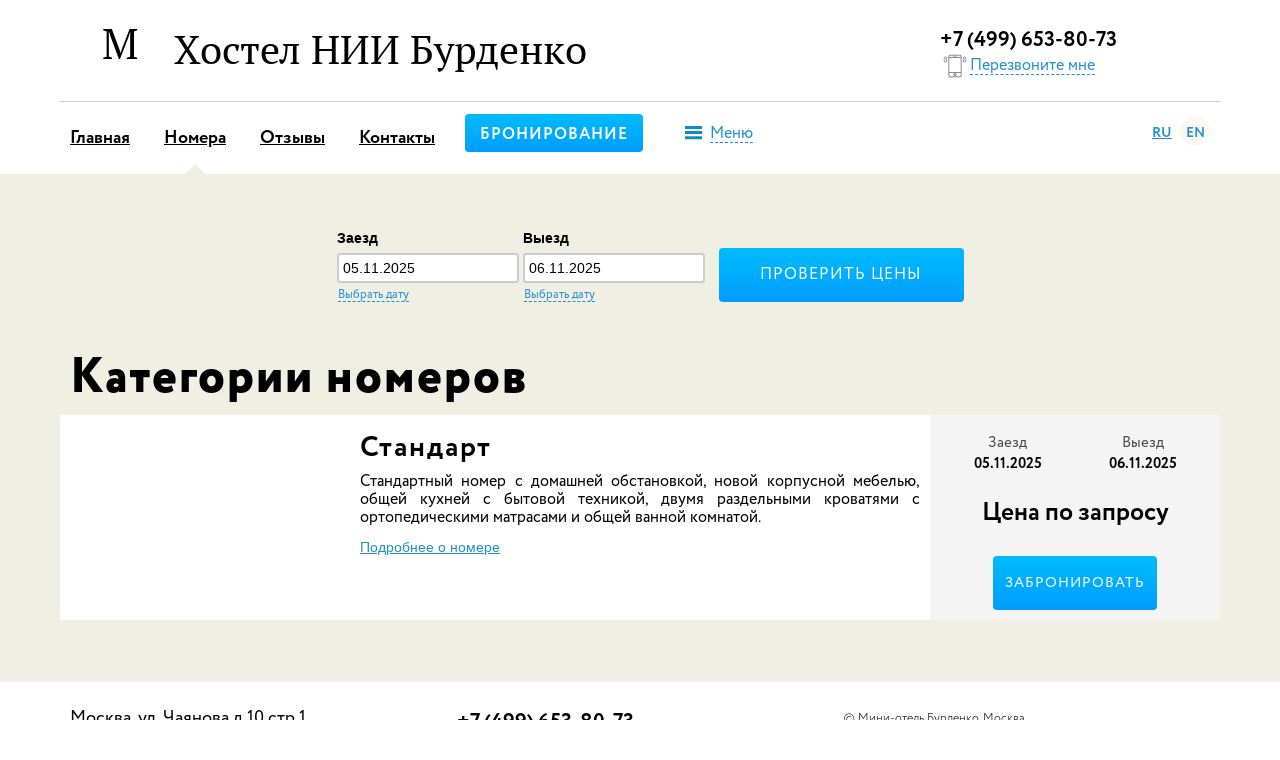

--- FILE ---
content_type: text/html; charset=UTF-8
request_url: http://burdenkohostel.ru/room/find?lang=en
body_size: 3740
content:
<!doctype html>
<!--[if lt IE 7]>
<html class="no-js lt-ie9 lt-ie8 lt-ie7" lang="ru"> <![endif]-->
<!--[if IE 7]>
<html class="no-js lt-ie9 lt-ie8" lang="ru"> <![endif]-->
<!--[if IE 8]>
<html class="no-js lt-ie9" lang="ru"> <![endif]-->
<!--[if gt IE 8]><!-->
<html class="no-js" lang="ru"> <!--<![endif]-->
<head>
    <meta charset="utf-8">
    <meta http-equiv="X-UA-Compatible" content="IE=edge,chrome=1">
    <meta name="cmsmagazine" content="2c2951bb57cffc1481be768a629d3a6e"/>
            <title>Номера - Мини-отель Бурденко, Москва, Чаянова 10с1, Москва</title>
    
            <meta name="description" content="Номера в хостеле НИИ Бурденко (г. Москва).">
                <meta name="keywords" content="Мини-отель Бурденко, Москва, Чаянова 10с1">
    
    <meta name="viewport" content="width=device-width, initial-scale=1">
    <link rel="stylesheet" href="/assets/css/style.min.css">
    <link rel="stylesheet" href="http://onlinehotelbooking.ru/widget/css/widget.css">

                                <link rel="icon" type="image/x-icon" href="http://newcrm.aviotto.com/upload/hotel/favicon/2017/09/21/589_favicon.ico" />
                    
    </head>
<body class="single-page">

<div class="hidden">
    <div id="google_translate_element"></div>
</div>
<script type="text/javascript">
    function googleTranslateElementInit() {
        new google.translate.TranslateElement({
            pageLanguage: 'ru',
            includedLanguages: 'ru,en',
            layout: google.translate.TranslateElement.InlineLayout.SIMPLE
        }, 'google_translate_element');
    }
</script>
<script type="text/javascript" src="//translate.google.com/translate_a/element.js?cb=googleTranslateElementInit"></script>

<div class="section-header">
    <div class="container js-scroll-hide">
        <div class="row vertical-align">
                            <div class="col-md-6">
                    <a href="/" class="custom-logo ptsans">
                                                    <span class="construct">
                                <img src="http://newcrm.aviotto.com/upload/hotel/custom-logos/10.svg" alt="" class="logo">
                                <span>М</span>
                            </span>
                                                <span class="title-wrap js-responsive-text">
                            <span class="title" style="display: inline-block !important;">Хостел НИИ Бурденко</span>
                        </span>
                    </a>
                </div>
                        <div class="col-md-3  col-md-offset-3 ">
                <div class="block-phone">
                    <a href="tel:+74996538073" class="phonenum">+7 (499) 653-80-73</a>
                    <a data-toggle="modal" data-target="#myModal"  class="btn-action"><i></i><span>Перезвоните мне</span></a>
                </div>
            </div>
                    </div>
    </div>
</div>

<div class="container top-nav">
    <div class="row">
        <div class="col-sm-12 navigation-bar">

            <div class="lang-switcher pull-right js-lang">
                <a href="?lang=ru" class="js-ru">RU</a>
                <a href="?lang=en#googtrans(ru|en)" class="js-en">EN</a>
                            </div>

            <ul class="menu pull-left hidden-sm hidden-xs">
                                <li><a href="/">Главная</a></li>
                <li><a href="/room"  class="active" >Номера</a></li>
                <li><a href="/reviews">Отзывы</a></li>
                                <li><a href="/contacts">Контакты</a></li>
            </ul>

                                            <a href="/room/find" class="btn btn-blue pull-left btn-bron">Бронирование</a>
            
            <a href="" data-toggle="modal" data-target="#menuModal" class="btn-action pull-left menu-action btn-menu"><i></i><span>Меню</span></a>

        </div>
    </div>
</div>

<div class="section-content">
    
        <div class="room-list-section">

        <div class="container">
            <div id="datefinder">
                <div class="block-form block-form-horz">
    <div class="container">
        <form action="/room/find" method="post" class="form-inline text-center">
            
            
            <div class="form-group">
                <label>Заезд</label>
                <input type="text"  name="find[date]" class="js-date-in" value="05.11.2025">
                <br><a href="javascript:void(0)" class="js-date-in-link btn-action btn-sm"><span>Выбрать дату</span></a>
            </div>
            <div class="form-group">
                <label>Выезд</label>
                <input type="text"  name="find[date-out]" class="js-date-out" value="06.11.2025">
                <br><a href="javascript:void(0)" class="js-date-out-link btn-action btn-sm"><span>Выбрать дату</span></a>
            </div>

            
            <div class="form-group">
                <button type="submit"  class="btn btn-blue">Проверить цены</button>
            </div>
        </form>
        

		        
    </div>    
</div>
            </div>

                            <h2>Категории номеров</h2>
                                    <div class="row item">
                        <div class="col-md-3 js-match-height">
                            <div class="room-img-services">
                                <div class="img-wrapper">
                                                                                                                    <a href="http://newcrm.aviotto.com/upload/hotel/category/2017/09/12/716_DSC_0313.JPG"
                                           data-fancybox="group13379">
                                            <img src="http://newcrm.aviotto.com/upload/hotel/category/2017/09/12/716_DSC_0313.JPG" alt=""
                                                 class="img-responsive center-block">
                                            <i class="zoom-btn"></i>
                                        </a>
                                        <div class="hide">
                                                                                                                                                                                                                                            <a href="http://newcrm.aviotto.com/upload/hotel/category/2017/09/12/570_DSC_0304.JPG"
                                                       data-fancybox="group13379"></a>
                                                                                                                                    </div>
                                                                    </div>
                            </div>
                        </div>

                                                    <div class="col-md-6 room-info js-match-height">
                        
                            <h2 class="room-title">
                                        Стандарт
                                    </h2>
                                    <p>
                                        <p style="text-align: justify; ">Стандартный номер с домашней обстановкой, новой корпусной мебелью, общей кухней с бытовой техникой, двумя раздельными кроватями с ортопедическими матрасами и общей ванной комнатой.<br></p>
                                    </p>
                                    <a href="/room/13379">Подробнее о номере</a>
                            </div>

                                                    <div class="col-md-3 room-order js-match-height text-center">

                                <div class="selected-dates">
                                    <div class="row">
                                        <div class="col-xs-6">
                                            <label>Заезд</label>
                                            <span>05.11.2025</span>
                                        </div>
                                        <div class="col-xs-6">
                                            <label>Выезд</label>
                                            <span>06.11.2025</span>
                                        </div>
                                    </div>
                                                                    </div>

                                <div class="resume">
                                                                        <div class="room-list-price">
                                        <span>Цена по запросу</span>
                                    </div>
                                </div>

                                <form action="/room/find" method="post" class="form-inline"
                                      enctype="multipart/form-data">
                                    <input type="hidden" name="find[date]"
                                           value="05.11.2025">
                                    <input type="hidden" name="find[date-out]"
                                           value="06.11.2025">
                                    <input type="hidden" name="find[room_id]" value="13379">
                                    <div class="form-group">
                                        <button type="submit" class="btn btn-blue big-button btn-block">
                                            Забронировать
                                        </button>
                                    </div>
                                </form>
                            </div>
                                                    </div>

                                                    
                    </div>
        </div>
    </div>
    <div class="footer">
    <div class="container">
        <div class="row">
            <div class="col-sm-4">
                <div class="footer-info">

                                            <p style="margin-bottom: 14px; padding-bottom: 0;">
                            Москва, ул. Чаянова д.10 стр.1
                        </p>
                    

                                            <div class="block-metro" style="margin-top: 0; margin-bottom: 20px;">
                            <i class="metro-footer"></i> <span>Маяковская</span>
                        </div>
                                                        </div>
            </div>
            <div class="col-sm-4">
                <div class="block-phone">
                                            <a href="tel:+74996538073" class="phonenum">+7 (499) 653-80-73</a>
                                            <a data-toggle="modal" data-target="#myModal" href="javascript:void(0)" class="btn-action"><i></i><span>Перезвоните мне</span></a>
                                    </div>
            </div>
            <div class="col-sm-4">
                <div class="block-aviotto">
                    <div style="opacity: 1">
                                                                            &copy; Мини-отель Бурденко, Москва, Чаянова 10с1
                                                <br><br>
                    </div>
                                                        </div>
            </div>
        </div>
    </div>
</div></div>

<script src="http://api-maps.yandex.ru/2.1/?lang=ru_RU" type="text/javascript"></script>
<script>
    var hotelcoords = [55.774902, 37.595258];
    var hotelMapText = 'Мини-отель Бурденко, Москва, Чаянова 10с1';
</script>
<script src="/assets/js/scripts.min.js"></script>

    <script src="http://onlinehotelbooking.ru/widget/js/rates.js?t=1762248988"></script>

    <script src="//cdn.callibri.ru/callibri.js" type="text/javascript" charset="utf-8"></script>

<!-- Modal -->
<div class="modal fade" id="myModal" tabindex="-1" role="dialog" aria-labelledby="myModalLabel">
    <div class="modal-dialog" role="document">
        <div class="modal-content">
            <form action="/callback" method="post">
                <div class="modal-header">
                    <button type="button" class="close" data-dismiss="modal" aria-label="Close"><span aria-hidden="true">&times;</span></button>
                    <h4 class="modal-title" id="myModalLabel">Заказать обратный звонок</h4>
                </div>
                <div class="modal-body">
                        <div class="form-group">
                            <label>Ваше имя</label>
                            <input type="text" name="name" class="form-control input-lg" required>
                        </div>
                        <div class="form-group">
                            <label>Ваш номер телефона</label>
                            <input type="text" name="phone" placeholder="+7 (777) 777-77-77" class="form-control input-lg js-phonenum" required>
                        </div>
                        <div class="form-group">
                            Отправляя данные этой формы, я соглашаюсь на обработку моих персональных данных
                        </div>
                </div>
                                <div id="my_name_wrap" style="display:none;">
<input name="my_name" type="text" value="" id="my_name"/>
<input name="my_time" type="text" value="eyJpdiI6IkprVHUzeUJRSTE0QVBOTFlNdHh2QVE9PSIsInZhbHVlIjoibFcxblpyRGpxWVZiT1JPZkR2Q3pKQT09IiwibWFjIjoiYWIyNDgzYWQwNjI2MWY2OTExYTMyZWY3MzQ5N2ExMGU1ZWRmMDgxMWU2NzQ4OWNiMTNkMzMzZTcwMzk5YWZiZiJ9"/>
</div>
                <div class="modal-footer">
                    <button type="button" class="btn btn-default" data-dismiss="modal">Закрыть</button>
                    <button type="submit" class="btn btn-primary">Перезвоните мне</button>
                                    </div>
            </form>
        </div>
    </div>
</div>


<div class="modal fade" id="menuModal" tabindex="-1" role="dialog" aria-labelledby="myModalLabel">
    <div class="modal-dialog modal-md" role="document">
        <div class="modal-content">
            <div class="modal-header">
                <button type="button" class="close" data-dismiss="modal" aria-label="Close"><span aria-hidden="true">&times;</span></button>
                <h4 class="modal-title" id="myModalLabel">Меню</h4>
            </div>
            <div class="modal-body">
                <ul class="nav nav-pills nav-stacked">
                    <li><a href="/">Главная</a></li>
                    <li class="dropdown">
                        <a class="dropdown-toggle" data-toggle="dropdown" href="javascript:void(0)">Номера <span class="caret"></span></a>
                        <ul class="dropdown-menu">
                                                                                                <li><a href="/room/13379">Стандарт</a></li>
                                                                                    </ul>
                    </li>
                    <li><a href="/reviews">Отзывы</a></li>
                    <li><a href="/contacts">Контакты</a></li>
                                    </ul>

                <div class="clearfix top-nav">
                    <a href="/room/find" class="btn btn-blue pull-left btn-bron">Бронирование</a>
                </div>
            </div>
            <div class="modal-footer">
                <button type="button" class="btn btn-default" data-dismiss="modal">Закрыть</button>
            </div>
        </div>
    </div>
</div>

</body>
</html>


--- FILE ---
content_type: text/css
request_url: http://burdenkohostel.ru/assets/css/style.min.css
body_size: 35291
content:
@charset "UTF-8";@import "bootstrap.min.css";@import "jquery.fancybox.css";@import "datepicker.css";@import "fotorama.css";@import "select2.css";.pseudo{position:absolute;content:'';display:block}.bg{background-position:50% 50%;background-size:cover;background-repeat:no-repeat}@keyframes shake{10%,90%{transform:translate3d(-1px,0,0)}20%,80%{transform:translate3d(2px,0,0)}30%,50%,70%{transform:translate3d(-4px,0,0)}40%,60%{transform:translate3d(4px,0,0)}}@font-face{font-family:'PTS_Regular';src:url(/assets/fonts/PTF55F_W.eot);src:url(/assets/fonts/PTF55F_W.eot?#iefix) format('embedded-opentype'),url(/assets/fonts/PTF55F_W.woff) format('woff'),url(/assets/fonts/PTF55F_W.ttf) format('truetype'),url(/assets/fonts/PTF55F_W.svg#PTF55F_W) format('svg');font-weight:400;font-style:normal}@font-face{font-family:'PTS_Italic';src:url(/assets/fonts/PTF56F_W.eot);src:url(/assets/fonts/PTF56F_W.eot?#iefix) format('embedded-opentype'),url(/assets/fonts/PTF56F_W.woff) format('woff'),url(/assets/fonts/PTF56F_W.ttf) format('truetype'),url(/assets/fonts/PTF56F_W.svg#PTF56F_W) format('svg');font-weight:400;font-style:normal}@font-face{font-family:'CRC_Black';src:url(/assets/fonts/Circe-ExtraBold.eot);src:url(/assets/fonts/Circe-ExtraBold.eot?#iefix) format('embedded-opentype'),url(/assets/fonts/Circe-ExtraBold.woff) format('woff'),url(/assets/fonts/Circe-ExtraBold.ttf) format('truetype'),url(/assets/fonts/Circe-ExtraBold.svg#Circe-ExtraBold) format('svg');font-weight:900;font-style:#000}@font-face{font-family:'CRC_Bold';src:url(/assets/fonts/Circe-Bold.eot);src:url(/assets/fonts/Circe-Bold.eot?#iefix) format('embedded-opentype'),url(/assets/fonts/Circe-Bold.woff) format('woff'),url(/assets/fonts/Circe-Bold.ttf) format('truetype'),url(/assets/fonts/Circe-Bold.svg#Circe-Bold) format('svg');font-weight:700;font-style:bold}@font-face{font-family:'CRC_Reg';src:url(/assets/fonts/Circe-Regular.eot);src:url(/assets/fonts/Circe-Regular.eot?#iefix) format('embedded-opentype'),url(/assets/fonts/Circe-Regular.woff) format('woff'),url(/assets/fonts/Circe-Regular.ttf) format('truetype'),url(/assets/fonts/Circe-Regular.svg#Circe-Regular) format('svg');font-weight:400;font-style:normal}@font-face{font-family:'CRC_Light';src:url(/assets/fonts/Circe-Light.eot);src:url(/assets/fonts/Circe-Light.eot?#iefix) format('embedded-opentype'),url(/assets/fonts/Circe-Light.woff) format('woff'),url(/assets/fonts/Circe-Light.ttf) format('truetype'),url(/assets/fonts/Circe-Light.svg#Circe-Light) format('svg');font-weight:300;font-style:normal}h1,h2,h3{font:400 48px/57px 'CRC_Reg';letter-spacing:2px;font-family:'CRC_Black'}@media all and (max-width:1440px){h1{font-size:43.2px;line-height:51.3px}}@media all and (max-width:992px){h1{font-size:38.4px;line-height:45.6px}}@media all and (max-width:768px){h1{font-size:33.6px;line-height:39.9px}}@media all and (max-width:540px){h1{font-size:33.6px;line-height:39.9px}}@media all and (max-width:1440px){h2{font-size:43.2px;line-height:51.3px}}@media all and (max-width:992px){h2{font-size:38.4px;line-height:45.6px}}@media all and (max-width:768px){h2{font-size:33.6px;line-height:39.9px}}@media all and (max-width:540px){h2{font-size:33.6px;line-height:39.9px}}h3{font:400 36px/38px 'CRC_Reg'}@media all and (max-width:1440px){h3{font-size:32.4px;line-height:34.2px}}@media all and (max-width:992px){h3{font-size:28.8px;line-height:30.4px}}@media all and (max-width:768px){h3{font-size:25.2px;line-height:26.6px}}@media all and (max-width:540px){h3{font-size:25.2px;line-height:26.6px}}h4{font:400 24px/36px 'CRC_Reg';letter-spacing:1px;font-family:'CRC_Bold'}@media all and (max-width:1440px){h4{font-size:21.6px;line-height:32.4px}}@media all and (max-width:992px){h4{font-size:19.2px;line-height:28.8px}}@media all and (max-width:768px){h4{font-size:16.8px;line-height:25.2px}}@media all and (max-width:540px){h4{font-size:16.8px;line-height:25.2px}}.slick-list,.slick-slider{position:relative;display:block}.slick-slider{box-sizing:border-box;-webkit-touch-callout:none;-webkit-user-select:none;-khtml-user-select:none;-moz-user-select:none;-ms-user-select:none;user-select:none;-ms-touch-action:pan-y;touch-action:pan-y;-webkit-tap-highlight-color:transparent}.slick-list{overflow:hidden;margin:0;padding:0}.slick-dots li button:focus,.slick-dots li button:hover,.slick-list:focus{outline:none}.slick-list.dragging{cursor:pointer;cursor:hand}.slick-slider .slick-list,.slick-slider .slick-track{-webkit-transform:translate3d(0,0,0);-moz-transform:translate3d(0,0,0);-ms-transform:translate3d(0,0,0);-o-transform:translate3d(0,0,0);transform:translate3d(0,0,0)}.slick-track{position:relative;left:0;top:0;display:block}.slick-track:after,.slick-track:before{content:"";display:table}.slick-track:after{clear:both}.slick-loading .slick-track{visibility:hidden}.slick-slide{float:left;height:100%;min-height:1px;display:none}[dir=rtl] .slick-slide{float:right}.block-form label,.slick-initialized .slick-slide,.slick-slide img,.top-nav .menu li.dropdown:hover>ul.dropdown-menu{display:block}.slick-slide.slick-loading img{display:none}.slick-slide.dragging img{pointer-events:none}.slick-loading .slick-slide{visibility:hidden}.slick-vertical .slick-slide{display:block;height:auto;border:1px solid transparent}.slick-arrow.slick-hidden{display:none}@font-face{font-family:'slick';font-weight:400;font-style:normal;src:url(../fonts/slick.eot);src:url(../fonts/slick.eot?#iefix) format('embedded-opentype'),url(../fonts/slick.woff) format('woff'),url(../fonts/slick.ttf) format('truetype'),url(../fonts/slick.svg#slick) format('svg')}.slick-next,.slick-prev{position:absolute;display:block;height:20px;width:20px;line-height:0;font-size:0;cursor:pointer;background:0 0;color:transparent;top:50%;-webkit-transform:translate(0,-50%);-ms-transform:translate(0,-50%);transform:translate(0,-50%);padding:0;border:none;outline:none}.slick-next:focus,.slick-next:hover,.slick-prev:focus,.slick-prev:hover{outline:none;background:0 0;color:transparent}.slick-dots li button:focus:before,.slick-dots li button:hover:before,.slick-next:focus:before,.slick-next:hover:before,.slick-prev:focus:before,.slick-prev:hover:before{opacity:1}.slick-next.slick-disabled:before,.slick-prev.slick-disabled:before{opacity:.25}.slick-dots li button:before,.slick-next:before,.slick-prev:before{font-family:"slick";font-size:20px;line-height:1;color:#fff;opacity:.75;-webkit-font-smoothing:antialiased;-moz-osx-font-smoothing:grayscale}.slick-prev{left:-30px}.slick-prev[dir=rtl]{left:auto;right:-30px}.slick-prev:before{content:"←"}.slick-next{right:-30px}.slick-next[dir=rtl]{left:-30px;right:auto}.slick-next:before{content:"→"}.slick-dotted .slick-slider{margin-bottom:30px}.slick-dots{position:absolute;bottom:-25px;list-style:none;display:block;text-align:center;padding:0;margin:0;width:100%}.slick-dots li{position:relative;display:inline-block;height:20px;width:20px;margin:0 5px;padding:0;cursor:pointer}.slick-dots li button{border:0;background:0 0;display:block;height:20px;width:20px;outline:none;line-height:0;font-size:0;color:transparent;padding:5px;cursor:pointer}.slick-dots li button:before{position:absolute;top:0;left:0;content:"•";width:20px;height:20px;font-size:6px;line-height:20px;text-align:center;color:#000;opacity:.25}.slick-dots li.slick-active button:before{color:#000;opacity:.75}body,html{min-height:100%}body{color:#000;position:relative}.d-inline-block{display:inline-block;vertical-align:top}a{-webkit-transition:all .2s ease-out;-moz-transition:all .2s ease-out;-o-transition:all .2s ease-out;transition:all .2s ease-out;text-decoration:underline;cursor:pointer}a:active,a:focus,a:hover{text-decoration:none}a:hover{opacity:.7}i{display:inline-block;vertical-align:middle}.container-fluid{padding-left:0;padding-right:0}.no-margin{margin:0!important}.no-padding{padding:0!important}.logo{display:inline-block;margin-top:14px}.custom-logo,.top-nav .menu li a:hover{text-decoration:none}.custom-logo .logo{width:100px}.custom-logo .construct{display:inline-block}.custom-logo .construct,.custom-logo .title{text-decoration:none;color:#000;vertical-align:middle}.custom-logo .title-wrap{display:inline-block!important;vertical-align:middle;width:70%}.custom-logo .title{display:inline-block!important;padding-top:14px;font-size:42px}.custom-logo .construct,.pos-rel,.top-nav .menu li a.active{position:relative}.custom-logo .construct>span{width:50px;height:50px;text-align:center;display:block;position:absolute;font-size:42px;line-height:56px;top:50%;left:50%;margin-top:-25px;margin-left:-25px}.custom-logo.ptsans .construct>span,.custom-logo.ptsans .title{font-family:'PTS_Regular'}.block-form button,.block-metro span,.custom-logo.crc .construct>span,.custom-logo.crc .title{font-family:'CRC_Reg'}.custom-logo.crc .construct>span{line-height:66px}.block-form{background:#f9f9f2;margin-bottom:30px;-webkit-box-shadow:0 2px 5px rgba(0,0,0,.3);-moz-box-shadow:0 2px 5px rgba(0,0,0,.3);box-shadow:0 2px 5px rgba(0,0,0,.3)}.block-form p{padding:0 40px;font-size:14px!important;line-height:18px!important}.block-form p.lead{font-size:22px!important;padding-top:30px;line-height:30px!important;padding-bottom:0!important}.block-form h3{margin-top:20px!important;margin-bottom:20px}.block-form form{padding:24px 34px 20px}.block-form .slider-input{position:absolute;top:0;right:0;width:65px;text-align:center}.block-form input,.block-form select{border:2px solid #ccc;-webkit-border-top-right-radius:3px;-webkit-border-bottom-right-radius:3px;-webkit-border-bottom-left-radius:3px;-webkit-border-top-left-radius:3px;-moz-border-radius-topright:3px;-moz-border-radius-bottomright:3px;-moz-border-radius-bottomleft:3px;-moz-border-radius-topleft:3px;border-top-right-radius:3px;border-bottom-right-radius:3px;border-bottom-left-radius:3px;border-top-left-radius:3px;-moz-background-clip:padding-box;-webkit-background-clip:padding-box;background-clip:padding-box;display:inline-block;height:30px;padding:4px}.block-form button{width:245px;height:54px;font-size:16px;letter-spacing:1px;text-transform:uppercase;display:block;margin:20px auto 0}.block-form-horz{-webkit-box-shadow:0 0 0 rgba(0,0,0,0);-moz-box-shadow:0 0 0 rgba(0,0,0,0);box-shadow:0 0 0 rgba(0,0,0,0);margin-top:0}.block-form-horz button{display:inline-block;margin:20px 0 0 10px!important}.block-form-horz .form-group{text-align:left;vertical-align:top}.block-form-horz .form-group a{padding-left:1px}.block-aviotto{font-size:12px;font-family:'CRC_Light';line-height:14px;color:#000;max-width:200px;margin-top:30px}.block-phone .phonenum{font-family:'CRC_Bold';font-size:21px;color:#000;text-decoration:none;display:block;line-height:21px;margin-top:30px}.block-phone i{width:30px;height:30px;background:url(../images/sprite.svg) -338px -2px no-repeat}.icon-promo-wifi{width:55px;height:41px;background:url(../images/sprite.svg) -278px -62px no-repeat}.icon-promo-conf{width:57px;height:53px;background:url(../images/sprite.svg) -205px -196px no-repeat}.icon-promo-map{width:44px;height:44px;background:url(../images/sprite.svg) -196px -256px no-repeat}.icon-promo-metro{width:55px;height:42px;background:url(../images/sprite.svg) -278px -107px no-repeat}.icon-promo-coffee{width:44px;height:45px;background:url(../images/sprite.svg) -148px -256px no-repeat}.icon-promo-dinner{width:54px;height:37px;background:url(../images/sprite.svg) -278px -153px no-repeat}.icon-promo-add-question{width:42px;height:48px;background:url(../images/sprite.svg) -102px -256px no-repeat}.icon-promo-add-answer{width:42px;height:48px;background:url(../images/sprite.svg) -56px -256px no-repeat}.icon-promo-cosmetology{width:56px;height:56px;background:url(../images/sprite.svg) -278px -2px no-repeat}.icon-promo-office-services{width:106px;height:56px;background:url(../images/sprite.svg) -2px -2px no-repeat}.icon-promo-sport{width:77px;height:56px;background:url(../images/sprite.svg) -2px -136px no-repeat}.icon-promo-laundry{width:66px;height:56px;background:url(../images/sprite.svg) -2px -196px no-repeat}.icon-promo-parking{width:54px;height:54px;background:url(../images/sprite.svg) -278px -194px no-repeat}.icon-promo-sauna{width:70px;height:53px;background:url(../images/sprite.svg) -204px -2px no-repeat}.icon-promo-business-services{width:66px;height:59px;background:url(../images/sprite.svg) -204px -119px no-repeat}.icon-promo-pool{width:75px;height:44px;background:url(../images/sprite.svg) -83px -136px no-repeat}.icon-promo-ironing{width:86px;height:48px;background:url(../images/sprite.svg) -94px -62px no-repeat}.icon-promo-pets{width:64px;height:56px;background:url(../images/sprite.svg) -72px -196px no-repeat}.icon-promo-dry-cleaning{width:69px;height:56px;background:url(../images/sprite.svg) -204px -59px no-repeat}.icon-promo-transfer{width:88px;height:56px;background:url(../images/sprite.svg) -112px -2px no-repeat}.icon-promo-spa{width:61px;height:55px;background:url(../images/sprite.svg) -140px -196px no-repeat}.reload-pictures i{margin-right:4px;width:50px;height:50px;background:url(../images/sprite.svg) -2px -256px no-repeat}.open-tour i,.play-video i{margin-right:4px;width:36px;height:36px}.play-video i{background:url(../images/sprite.svg) -244px -256px no-repeat}.open-tour i{background:url(../images/sprite.svg) -284px -256px no-repeat}.room-price{font-family:'CRC_Light';font-size:36px}.room-gallery-wrapper{position:relative;padding-bottom:10px}.room-gallery-wrapper .gallery-hover-link{position:absolute;top:20px;line-height:50px;padding:0 20px;right:20px;height:50px;background:#fff;-webkit-border-top-right-radius:25px;-webkit-border-bottom-right-radius:25px;-webkit-border-bottom-left-radius:25px;-webkit-border-top-left-radius:25px;-moz-border-radius-topright:25px;-moz-border-radius-bottomright:25px;-moz-border-radius-bottomleft:25px;-moz-border-radius-topleft:25px;border-top-right-radius:25px;border-bottom-right-radius:25px;border-bottom-left-radius:25px;border-top-left-radius:25px;-moz-background-clip:padding-box;-webkit-background-clip:padding-box;background-clip:padding-box}.room-content{padding:30px 0}.room-content p{line-height:30px;padding-bottom:20px}.room-content ol,.room-content ul,.section-info ul,.single-page ol,.single-page ul{padding-bottom:22px}.room-content ol li,.room-content ul li{font-family:'CRC_Reg';font-size:18px;padding-bottom:0}.otherrooms h3,.room-content b,.room-content strong,.room-list-section .item .selected-dates span,.rooms-menu a,.section-info b,.section-info strong,.single-page b,.single-page strong{font-family:'CRC_Bold'}.room-service-block{border-left:10px solid #efefe4;padding-left:20px}.room-service-block .row{font-family:'CRC_Light';font-size:18px;color:gray;line-height:2em}.room-service-block .row .service-item{padding-bottom:10px;line-height:24px}.otherrooms,.rooms-menu{background:#efefe4;padding:10px 0}.rooms-menu a{display:inline-block;padding:10px 0 7px;border-bottom:3px solid #efefe4;margin-right:24px;font-size:16px;text-transform:uppercase;letter-spacing:.1px;text-decoration:none;color:#000}.rooms-menu a:hover{border-bottom:3px solid #2290ce}.otherrooms{padding:40px 0}.otherrooms h3{font-size:24px;letter-spacing:1px}.otherrooms .room-title{font-family:'PTS_Regular';font-size:20px;line-height:24px;padding:10px 0}.otherrooms .room-price-min{font-family:'CRC_Light';font-size:18px;line-height:24px;color:gray}#menuModal ul li a{font-family:CRC_Reg}#form-order label.error{display:inline;padding:.2em .6em .3em;font-size:75%;font-weight:700;line-height:1;color:#fff;text-align:center;white-space:nowrap;vertical-align:baseline;border-radius:.25em;background-color:#d9534f}.footer{padding-bottom:30px;border-top:2px solid #efefef}.footer p,.nav li,.room-content p{font-size:18px;font-family:'CRC_Reg'}.footer a{color:#2290ce}.footer .footer-info{margin-top:20px}.nav li{font-family:CRC_Reg;line-height:32px}.item-stars{text-align:center;margin-bottom:14px}.item-stars i{width:14px;height:13.08px;background:url(../images/sprite.svg) -338px -56.63px no-repeat}.item-stars i.fail{width:14px;height:13.08px;background:url(../images/sprite.svg) -338px -73.71px no-repeat}.label-info{font-family:'CRC_Reg';font-size:13px;background:#00bcfb;background:-webkit-gradient(linear,left bottom,left top,color-stop(0,#00bcfb),color-stop(1,#009dff));background:-ms-linear-gradient(bottom,#00bcfb,#009dff);background:-moz-linear-gradient(center bottom,#00bcfb 0%,#009dff 100%);background:-o-linear-gradient(#009dff,#00bcfb);filter:progid:DXImageTransform.Microsoft.gradient(startColorstr='#009DFF', endColorstr='#00BCFB', GradientType=0)}.error404{font-size:146px;padding:46px 0}.modal-open{overflow-y:scroll!important;margin-right:0!important;padding-right:0!important}.block-metro{margin-top:18px;margin-bottom:20px}.block-metro .metro-footer{vertical-align:top;width:31px;height:22px;background:url(../images/sprite.svg) -2px -310px no-repeat}.block-metro span{display:inline-block;padding-top:2px}.block-metro span,.form-inline .form-group.adults-group{vertical-align:top}.single-page table,table.rates{width:100%;border-collapse:collapse}.single-page table td,table.rates td{border-top:1px solid #ccc;font-family:CRC_Light;color:#4d4d4d;font-size:17px;padding:20px}.single-page table td:last-child,table.rates td:last-child{font-family:CRC_Reg;font-size:18px}.single-page table tr:last-child td,table.rates tr:last-child td{border-bottom:1px solid #ccc}.select2-selection{width:44px}.select2-dropdown{width:44px!important}.select2-selection__arrow{left:20px}.top-nav{border-top:1px solid #ccc;margin-top:20px}.top-nav .btn{width:178px;height:38px;font-size:16px;font-family:'CRC_Bold';text-transform:uppercase;line-height:30px;letter-spacing:1px;margin-top:12px;margin-right:40px;margin-bottom:14px}.top-nav .lang-switcher{font-size:14px;font-family:'CRC_Bold';margin-top:14px}.top-nav .lang-switcher a{display:inline-block;width:30px;height:30px;text-align:center;line-height:34px;color:#2290ce}.top-nav .lang-switcher a.active{background:#f9f9f2;-webkit-border-top-right-radius:50%;-webkit-border-bottom-right-radius:50%;-webkit-border-bottom-left-radius:50%;-webkit-border-top-left-radius:50%;-moz-border-radius-topright:50%;-moz-border-radius-bottomright:50%;-moz-border-radius-bottomleft:50%;-moz-border-radius-topleft:50%;border-top-right-radius:50%;border-bottom-right-radius:50%;border-bottom-left-radius:50%;border-top-left-radius:50%;-moz-background-clip:padding-box;-webkit-background-clip:padding-box;background-clip:padding-box;text-decoration:none}.top-nav .lang-switcher a.active:hover{opacity:1;cursor:default}.room-list-section .item a:hover,.top-nav .lang-switcher a:hover{opacity:.7}.top-nav .menu li,.top-nav .menu-action i,.top-nav .menu-action span{display:inline-block}.top-nav .menu-action i{position:relative;top:-2px;margin-right:6px;width:21.13px;height:16.63px;background:url(../images/sprite.svg) -338px -36px no-repeat}.top-nav .menu{padding:0;margin:0}.top-nav .menu li{list-style:none outside none;padding:0;margin:0 30px 0 0}.top-nav .menu li a{color:#000;text-decoration:underline;font-family:'CRC_Bold';font-size:18px;display:block;padding:20px 0}.top-nav .menu li a.active:after{content:'';position:absolute;bottom:0;left:50%;margin-left:-10px;width:0;height:0;border-left:10px solid transparent;border-right:10px solid transparent;border-bottom:10px solid #efefe4}.top-nav .menu li ul{z-index:1001;margin:0}.top-nav .menu li ul li{margin:0;display:block}.top-nav .menu li ul li a{padding:3px 20px}.review-items .item{border:1px solid #ccc;padding:20px 24px;margin-bottom:20px;-webkit-border-top-right-radius:14px;-webkit-border-bottom-right-radius:14px;-webkit-border-bottom-left-radius:14px;-webkit-border-top-left-radius:14px;-moz-border-radius-topright:14px;-moz-border-radius-bottomright:14px;-moz-border-radius-bottomleft:14px;-moz-border-radius-topleft:14px;border-top-right-radius:14px;border-bottom-right-radius:14px;border-bottom-left-radius:14px;border-top-left-radius:14px;-moz-background-clip:padding-box;-webkit-background-clip:padding-box;background-clip:padding-box}.review-items .item .item-content{font-family:'PTS_Italic';font-size:17px;line-height:21px;padding:8px 24px 20px;margin-bottom:30px;position:relative;word-wrap:break-word}.review-items .item .item-content:before{content:'«';font-size:36px;color:#aaa;font-family:'PTS_Italic';position:absolute;top:0;left:0}.review-items .item .item-content:after{content:'»';font-size:36px;color:#aaa;font-family:'PTS_Italic';position:absolute;bottom:0;right:0}.review-items .item .item-author,.section-gallery .photo-link span{font-family:'CRC_Reg';font-size:18px;text-align:center}.section-reviews h2{margin-top:50px;margin-bottom:30px}.section-reviews .btn-bright{margin-top:10px;margin-bottom:30px;width:178px;height:38px;line-height:28px;font-family:'CRC_Bold';font-size:16px}.gallery-wrapper{height:360px;overflow:hidden}.gallery-control-block{padding:20px 0;background:#efefe4}.gallery-control-block a{margin-right:10px;font-family:'CRC_Reg'}.section-gallery{height:460px;padding-top:100px;width:100%;background-repeat:no-repeat;background-position:center center;background-attachment:fixed;-webkit-background-size:cover;-moz-background-size:cover;-o-background-size:cover;background-size:cover;position:relative}.section-gallery .overlay{width:100%;height:100%;position:absolute;top:0;left:0;background:rgba(0,0,0,.3)}.section-gallery .photo-link{position:relative;z-index:1000;display:block;width:242px;margin:auto;height:242px;background:rgba(0,0,0,.3);-webkit-border-top-right-radius:50%;-webkit-border-bottom-right-radius:50%;-webkit-border-bottom-left-radius:50%;-webkit-border-top-left-radius:50%;-moz-border-radius-topright:50%;-moz-border-radius-bottomright:50%;-moz-border-radius-bottomleft:50%;-moz-border-radius-topleft:50%;border-top-right-radius:50%;border-bottom-right-radius:50%;border-bottom-left-radius:50%;border-top-left-radius:50%;-moz-background-clip:padding-box;-webkit-background-clip:padding-box;background-clip:padding-box;text-align:center;color:#fff;text-decoration:none}.section-gallery .photo-link i.icon-camera{margin-top:77px;width:88px;height:70px;background:url(../images/sprite.svg) -2px -62px no-repeat}.section-gallery .photo-link span{display:block;margin-top:10px}.aviotto-popup{background-color:#009dff;position:fixed;bottom:0;width:100%;padding:30px 70px;z-index:2000;opacity:.9;color:#fff;font:400 18px/20px 'CRC_Reg'}@media all and (max-width:1440px){.aviotto-popup{font-size:16.2px;line-height:18px}}@media all and (max-width:992px){.aviotto-popup{font-size:14.4px;line-height:16px}}@media all and (max-width:768px){.aviotto-popup{font-size:14.4px;line-height:16px}}@media all and (max-width:540px){.aviotto-popup{font-size:14.4px;line-height:16px}}.aviotto-popup .close-aviotto-popup{position:relative;right:-60px;top:-20px}.aviotto-popup a{color:#fff}.aviotto-popup .slick-slider{text-align:center}.aviotto-popup .slick-track{display:flex}.aviotto-popup .slick-track .slick-slide{display:flex;height:auto;align-items:center;justify-content:center}.services{margin-bottom:50px;font-family:'CRC_Reg'}.services .services-title{font-size:24px;font-weight:700}.services .services-line{width:71px;height:7px;background-color:#efefe5;display:inline-block;margin:25px 0}.services .service-item{font-size:18px;color:gray;margin-bottom:20px}.section-promo{min-height:460px;background-repeat:no-repeat;background-position:center center;background-attachment:fixed;-webkit-background-size:cover;-moz-background-size:cover;-o-background-size:cover;background-size:cover;position:relative}.section-promo p{font-family:'CRC_Reg';font-size:20px;line-height:24px;max-width:488px}.section-promo .text-center p{margin:auto;max-width:100%}.section-promo .overlay{position:absolute;width:100%;height:100%;top:0;left:0;bottom:0;right:0;background:rgba(0,0,0,.5);z-index:1}.section-promo .promo-content{position:relative;z-index:1000;color:#fff;margin-top:100px}.section-info{margin-top:30px}.section-info p{padding-bottom:22px}.section-info a{font-family:'CRC_Reg'}.section-info .text-center,.section-info li,.section-info p,.single-page li,.single-page p{font-family:'CRC_Reg';font-size:18px;line-height:26px}.section-contacts{background:#efefe4}.section-contacts .map{width:60%}.section-contacts .main-contacts{width:40%;text-align:left;padding:70px 40px;font-family:'CRC_Reg'}.section-contacts .main-contacts a{color:#2290ce}.promo-icons{color:#fff;position:relative;z-index:1000;font-size:15px;font-family:'CRC_Reg';padding:30px 0}.promo-icons i{margin-bottom:10px}.promo-icons .promo-icon-item{vertical-align:top;display:inline-block;width:12%;margin-bottom:30px}.promo-icons .promo-icon-item .promo-icon-wrapper{height:60px}.news-item .news-date{font-family:'CRC_Reg';color:#8a8a8a}.news-item .news-switch{font-family:'CRC_Reg'}@media all and (max-width:992px){.news-item .news-switch{text-align:left!important}.news-item .news-switch .text-right{text-align:left!important;margin-top:20px}}.news-item .news-switch a{text-decoration:none}.news-item .news-switch a .news-switch-link{text-decoration:underline}.news-item .news-switch a .news-switch-title{text-decoration:none;color:#000;width:70%;display:inline-block}.pagination li a,.pagination li span{margin-right:10px;padding:0;width:30px;height:30px;border-radius:50%!important;line-height:30px;text-align:center;color:#000}.pagination li.active span{background:#ccc;border-color:transparent;color:#000}.single-page blockquote{border-left:10px solid #efefe4;padding-left:20px;font-family:PTS_Italic;font-size:22px;line-height:34px}.single-page img{max-width:100%;height:auto}.single-page h2{font-size:48px;line-height:52px}.single-page li,.single-page p{line-height:32px;padding-bottom:22px}.single-page ol li,.single-page ul li{font-family:'CRC_Reg';padding-bottom:0}.single-page .gallery-img{padding-bottom:10px}.single-page .infrastructure .item{background-repeat:no-repeat;background-position:center center;background-attachment:scroll;-webkit-background-size:cover;-moz-background-size:cover;-o-background-size:cover;background-size:cover;background-color:#ccc;height:200px;display:block;position:relative;margin-bottom:10px}.single-page .infrastructure .item .item-title{position:absolute;bottom:20px;left:20px;color:#fff;word-wrap:break-word;font:700 36px/36px 'CRC_Bold'}@media all and (max-width:1440px){.single-page .infrastructure .item .item-title{font-size:28.8px;line-height:28.8px}}@media all and (max-width:992px){.single-page .infrastructure .item .item-title{font-size:25.2px;line-height:25.2px}}@media all and (max-width:768px){.single-page .infrastructure .item .item-title{font-size:21.6px;line-height:21.6px}}@media all and (max-width:540px){.single-page .infrastructure .item .item-title{font-size:18px;line-height:18px}}.room-list-section{background:#efefe4;padding:30px 0}.room-list-section .block-form{background:#efefe4}.room-list-section .item{background:#fff;margin-bottom:30px}.room-list-section .item p{font-size:16px;line-height:18px;padding-bottom:0}.room-list-section .item a{color:#2290ce}.room-list-section .item label{font-size:15px;display:block;font-weight:400;font-family:'CRC_Reg';opacity:.7}.room-list-section .item .room-title{margin-top:10px;font:700 36px/36px 'CRC_Bold'}@media all and (max-width:1440px){.room-list-section .item .room-title{font-size:28.8px;line-height:28.8px}}@media all and (max-width:992px){.room-list-section .item .room-title{font-size:25.2px;line-height:25.2px}}@media all and (max-width:768px){.room-list-section .item .room-title{font-size:21.6px;line-height:21.6px}}@media all and (max-width:540px){.room-list-section .item .room-title{font-size:18px;line-height:18px}}.room-list-section .item .room-info{padding:10px}.room-list-section .item .room-img-services{padding:10px 10px 20px}.room-list-section .item .room-order{background:#f4f4f4;padding:10px 20px}.room-list-section .item .selected-dates{font-size:15px;line-height:15px;margin:10px 0}.room-list-section .item .selected-dates .change-date{text-decoration:none;font-size:12px;border-bottom:1px dashed #2290ce;display:inline-block!important;padding-top:4px}.room-list-section .item .resume{margin:30px 0}.room-list-section .item .resume .room-list-price{font:700 28px/28px 'CRC_Bold'}@media all and (max-width:1440px){.room-list-section .item .resume .room-list-price{font-size:25.2px;line-height:25.2px}}@media all and (max-width:992px){.room-list-section .item .resume .room-list-price{font-size:25.2px;line-height:25.2px}}@media all and (max-width:768px){.room-list-section .item .resume .room-list-price{font-size:25.2px;line-height:25.2px}}@media all and (max-width:540px){.room-list-section .item .resume .room-list-price{font-size:25.2px;line-height:25.2px}}.room-list-section .item .img-wrapper{position:relative;padding:10px 0}.room-list-section .item .img-wrapper .zoom-btn{position:absolute;top:50%;left:50%;margin-top:-18px;margin-left:-19px;width:36px;height:38px;background:url(../images/sprite.svg) -162px -136px no-repeat}.room-list-section .item .services-sm .label{display:inline-block;margin-bottom:4px}.room-page .otherrooms .room-img{height:137px;background-size:cover;background-position-y:center}.reviews-page .item-stars{min-height:20px}.seohotel-breadcrumbs,.seohotel-info,.seohotel-link{font-family:'CRC_Reg',sans-serif}.seohotel-link{display:inline-block;margin-left:10px;position:relative;top:2px}.seohotel-img{height:50vh;margin:30px 0 50px;background-repeat:no-repeat;background-position:center center;background-attachment:scroll;-webkit-background-size:cover;-moz-background-size:cover;-o-background-size:cover;background-size:cover;position:relative}.seohotel-content{padding-right:30px}.seohotel-content p{text-align:left!important;padding-bottom:18px}@media all and (max-width:1000px){.page-main .promo:after{display:none}}@media only screen and (max-width:992px){.section-contacts .main-contacts{float:none!important;text-align:center;width:100%}.section-contacts .main-contacts .block-aviotto{margin:30px auto}.section-contacts .map{width:100%}}@media all and (max-width:760px){.promo-icons .promo-icon-item{width:25%;padding-bottom:20px}}@media all and (max-width:560px){.page-main .tw-timeline,.page-main .vk-widget{display:none}}@media all and (max-width:500px){.promo-icons .promo-icon-item{width:50%;padding-bottom:20px}.page-main .promo h1{font-size:14px;line-height:20px}.page-main .tickets .schedule .nav li a{font-size:13px}}@media all and (max-width:400px){.page-main .tickets .schedule .tab-content table td,.page-main .tickets .schedule .tab-content table th{font-size:12px}}@media all and (max-width:350px){.header .top{padding:0}}@media only screen and (min-width:992px){.vertical-align{display:flex;align-items:center;flex-direction:row}.vertical-align.centered{justify-content:center}}@media only screen and (max-width:992px){.room-list-section .room-info,.room-list-section .room-order,.room-list-section .services-sm{text-align:center}.room-list-section .selected-dates{max-width:50%;margin:10px auto!important}}@media only screen and (max-width:480px){.navigation-bar .btn-bron{margin-right:20px}}@media only screen and (max-width:320px){.navigation-bar .btn-bron,.navigation-bar .btn-menu{float:none!important}.navigation-bar .btn-menu{display:block;margin-top:20px!important;margin-bottom:20px!important}.navigation-bar .btn-bron{margin-bottom:0!important}}.btn{border:0;text-decoration:none}.btn-blue{background:#009dff;background:-webkit-gradient(linear,left bottom,left top,color-stop(0,#009dff),color-stop(1,#00bcfb));background:-ms-linear-gradient(bottom,#009dff,#00bcfb);background:-moz-linear-gradient(center bottom,#009dff 0%,#00bcfb 100%);background:-o-linear-gradient(#00bcfb,#009dff);filter:progid:DXImageTransform.Microsoft.gradient(startColorstr='#00BCFB', endColorstr='#009DFF', GradientType=0)}.btn-blue,.btn-blue:hover{color:#fff}.btn-bright{color:#000;background:#edede0;background:-webkit-gradient(linear,left bottom,left top,color-stop(0,#edede0),color-stop(1,#f7f7ef));background:-ms-linear-gradient(bottom,#edede0,#f7f7ef);background:-moz-linear-gradient(center bottom,#edede0 0%,#f7f7ef 100%);background:-o-linear-gradient(#f7f7ef,#edede0);filter:progid:DXImageTransform.Microsoft.gradient(startColorstr='#f7f7ef', endColorstr='#edede0', GradientType=0)}.btn-shadow{-webkit-box-shadow:0 2px 5px rgba(0,0,0,.3);-moz-box-shadow:0 2px 5px rgba(0,0,0,.3);box-shadow:0 2px 5px rgba(0,0,0,.3)}.btn-action span{border-bottom:1px dashed}.btn-sm{font-size:12px!important}.btn-action{font-family:'CRC_Reg';font-size:16px;line-height:16px;margin-top:24px;color:#2290ce;border-bottom-color:#2290ce}.btn-action,.btn-action:hover{text-decoration:none}.big-button{height:54px;letter-spacing:1px;text-transform:uppercase;display:block;font:400 16px/16px 'CRC_Reg'}@media all and (max-width:1440px){.big-button{font-size:14.4px;line-height:14.4px}}@media all and (max-width:992px){.big-button{font-size:14.4px;line-height:14.4px}}@media all and (max-width:768px){.big-button{font-size:14.4px;line-height:14.4px}}@media all and (max-width:540px){.big-button{font-size:14.4px;line-height:14.4px}}.ui-slider,.ui-slider .ui-slider-handle,.ui-slider .ui-slider-range{-moz-background-clip:padding-box;-webkit-background-clip:padding-box;background-clip:padding-box}.ui-slider{background:#aaa;height:3px;-webkit-border-top-right-radius:3px;-webkit-border-bottom-right-radius:3px;-webkit-border-bottom-left-radius:3px;-webkit-border-top-left-radius:3px;-moz-border-radius-topright:3px;-moz-border-radius-bottomright:3px;-moz-border-radius-bottomleft:3px;-moz-border-radius-topleft:3px;border-top-right-radius:3px;border-bottom-right-radius:3px;border-bottom-left-radius:3px;border-top-left-radius:3px;margin:16px 0;position:relative}.ui-slider .ui-slider-handle,.ui-slider .ui-slider-range{position:absolute}.ui-slider .ui-slider-handle{display:block;outline:0;width:20px;top:50%;margin-top:-10px;cursor:pointer;background:#fefefe;background:-webkit-gradient(linear,left bottom,left top,color-stop(0,#fefefe),color-stop(1,#efefef));background:-ms-linear-gradient(bottom,#fefefe,#efefef);background:-moz-linear-gradient(center bottom,#fefefe 0%,#efefef 100%);background:-o-linear-gradient(#efefef,#fefefe);filter:progid:DXImageTransform.Microsoft.gradient(startColorstr='#efefef', endColorstr='#fefefe', GradientType=0);-webkit-box-shadow:0 1px 3px rgba(0,0,0,.5);-moz-box-shadow:0 1px 3px rgba(0,0,0,.5);box-shadow:0 1px 3px rgba(0,0,0,.5);height:20px;-webkit-border-top-right-radius:50%;-webkit-border-bottom-right-radius:50%;-webkit-border-bottom-left-radius:50%;-webkit-border-top-left-radius:50%;-moz-border-radius-topright:50%;-moz-border-radius-bottomright:50%;-moz-border-radius-bottomleft:50%;-moz-border-radius-topleft:50%;border-top-right-radius:50%;border-bottom-right-radius:50%;border-bottom-left-radius:50%;border-top-left-radius:50%}.ui-slider .ui-slider-range{background:#008ace;height:3px;-webkit-border-top-right-radius:3px;-webkit-border-bottom-right-radius:3px;-webkit-border-bottom-left-radius:3px;-webkit-border-top-left-radius:3px;-moz-border-radius-topright:3px;-moz-border-radius-bottomright:3px;-moz-border-radius-bottomleft:3px;-moz-border-radius-topleft:3px;border-top-right-radius:3px;border-bottom-right-radius:3px;border-bottom-left-radius:3px;border-top-left-radius:3px}

--- FILE ---
content_type: image/svg+xml
request_url: http://burdenkohostel.ru/assets/images/sprite.svg
body_size: 20296
content:
<?xml version="1.0" encoding="UTF-8" standalone="no"?><!DOCTYPE svg PUBLIC "-//W3C//DTD SVG 1.1//EN" "http://www.w3.org/Graphics/SVG/1.1/DTD/svg11.dtd"><svg width="370" height="334" viewBox="0 0 370 334" xmlns="http://www.w3.org/2000/svg" xmlns:xlink="http://www.w3.org/1999/xlink"><svg width="16" height="17" viewBox="-2 -2 16 17" id="Shape" x="354" y="54.629999999999995" xmlns="http://www.w3.org/2000/svg"><title>Shape</title><path d="M11.358 10.846C5.908 9.916 3.145 6.819 1.993.624c-.077-.387-.537-.697-.921-.62C.688.083.38.548.458.935 1.686 7.826 4.987 11.31 11.05 12.394h.154c.383 0 .69-.232.767-.62a.803.803 0 0 0-.614-.928z" fill-rule="nonzero" fill="#FFF"/></svg><svg width="25.13" height="20.63" viewBox="-2 -2 25.13 20.63" id="menu" x="336" y="34" xmlns="http://www.w3.org/2000/svg"><g fill="none" stroke="#118ACB" stroke-width="3"><path d="M19.125 13.375h-17M19.125 8.375h-17M19.125 3.375h-17"/></g></svg><svg width="35" height="26" viewBox="-2 -2 35 26" id="metro_footer" y="308" xmlns="http://www.w3.org/2000/svg"><title>Shape</title><path stroke="#828282" d="M21.057 1.087h-.244l-5.185 10.16L10.256 1 2.9 19.513H1V21h10.413v-1.487H9.347l2.066-5.786L15.628 21l4.05-7.273 2.065 5.786h-2.065V21h10.33v-1.487h-1.79z" fill="none" fill-rule="evenodd"/></svg><svg width="40" height="40" viewBox="-2 -2 40 40" id="ocular" x="282" y="254" xmlns="http://www.w3.org/2000/svg"><path fill="#010101" d="M29.885 21.358l-2.747-11.264c-.428-1.754-1.929-3.033-3.65-3.111a3.88 3.88 0 0 0-2.882 1.079 3.877 3.877 0 0 0-1.208 2.827v1.979h-2.795v-1.979a3.875 3.875 0 0 0-1.208-2.826 3.877 3.877 0 0 0-2.882-1.079c-1.721.077-3.222 1.357-3.65 3.111L6.114 21.359a5.555 5.555 0 0 0-.692 2.689 5.596 5.596 0 0 0 5.59 5.59c2.99 0 5.432-2.361 5.576-5.316.004-.023.014-.044.014-.068v-4.398h2.795v4.398c0 .023.01.043.014.065.142 2.957 2.586 5.32 5.577 5.32a5.596 5.596 0 0 0 5.59-5.59 5.55 5.55 0 0 0-.693-2.691zm-18.873 7.349a4.664 4.664 0 0 1-4.659-4.659 4.625 4.625 0 0 1 .91-2.753l.075-.1a4.66 4.66 0 0 1 .797-.803l.081-.061c.13-.098.266-.19.406-.274l.075-.046a4.649 4.649 0 0 1 1.608-.563c.047-.007.093-.016.14-.021.188-.023.377-.038.569-.038a4.664 4.664 0 0 1 4.659 4.659c0 .037-.005.073-.006.109l-.005.077v.003a4.662 4.662 0 0 1-4.65 4.47zm4.275-8.253c-.036-.043-.076-.083-.114-.125a5.69 5.69 0 0 0-.471-.469 5.765 5.765 0 0 0-.332-.271c-.053-.04-.105-.082-.16-.12a5.573 5.573 0 0 0-.464-.293l-.061-.037a5.911 5.911 0 0 0-.563-.266c-.057-.023-.116-.042-.173-.063a5.661 5.661 0 0 0-.641-.196 5.845 5.845 0 0 0-.442-.085c-.066-.01-.132-.023-.199-.03a5.659 5.659 0 0 0-.655-.042c-.177 0-.353.01-.527.027-.072.007-.142.019-.212.028-.099.014-.198.027-.296.045a4.451 4.451 0 0 0-.26.058c-.077.019-.153.037-.229.059a5.665 5.665 0 0 0-.758.276c-.057.026-.113.054-.17.082-.095.047-.19.093-.281.144-.052.029-.101.061-.151.092-.093.056-.186.111-.275.172l-.068.051a5.575 5.575 0 0 0-.314.235l2.296-9.412c.33-1.355 1.476-2.341 2.787-2.401a2.929 2.929 0 0 1 2.197.822c.594.567.921 1.331.921 2.152v10.071l-.012-.015a6.067 6.067 0 0 0-.373-.489zm1.315-1.53V13.8h2.795v5.124h-2.795zm3.727 2.037V10.89c0-.821.327-1.585.921-2.153a2.953 2.953 0 0 1 2.197-.822c1.31.059 2.456 1.046 2.787 2.401l2.295 9.411a5.524 5.524 0 0 0-.668-.464c-.047-.028-.092-.058-.139-.084-.094-.053-.191-.1-.287-.148-.055-.027-.108-.054-.164-.079a5.997 5.997 0 0 0-.288-.118c-.063-.024-.126-.048-.189-.069a5.43 5.43 0 0 0-.509-.148c-.087-.02-.173-.041-.261-.058-.097-.019-.196-.032-.295-.045-.071-.009-.141-.021-.213-.028a5.421 5.421 0 0 0-.527-.027c-.222 0-.44.016-.655.042-.067.008-.132.02-.199.03a5.751 5.751 0 0 0-.654.14 5.661 5.661 0 0 0-.429.141c-.058.021-.116.04-.173.063a5.364 5.364 0 0 0-.563.266l-.061.037c-.16.09-.314.188-.464.293-.055.038-.107.079-.16.12a5.373 5.373 0 0 0-.332.271c-.053.047-.106.094-.157.143a5.69 5.69 0 0 0-.314.326c-.038.042-.077.082-.114.125a5.768 5.768 0 0 0-.372.492.053.053 0 0 0-.013.013zm4.659 7.746a4.66 4.66 0 0 1-4.649-4.469v-.003l-.005-.077c-.001-.037-.006-.072-.006-.109a4.664 4.664 0 0 1 4.659-4.659c.191 0 .381.015.569.039.047.006.093.014.14.021.15.023.299.053.445.091.037.01.075.018.112.029.368.105.721.253 1.051.443l.073.044c.141.085.278.177.409.277l.077.058a4.653 4.653 0 0 1 1.154 1.333c.396.685.628 1.477.628 2.324a4.662 4.662 0 0 1-4.657 4.658z"/></svg><svg width="34" height="34" viewBox="-2 -2 34 34" id="phone" x="336" xmlns="http://www.w3.org/2000/svg"><g fill="#666"><path d="M19.742 3.703h-9.486c-.914 0-1.659.744-1.659 1.659v19.276a1.66 1.66 0 0 0 1.659 1.659h9.485a1.66 1.66 0 0 0 1.659-1.659V5.362a1.66 1.66 0 0 0-1.658-1.659zM9.351 6.716h11.297v14.309H9.351V6.716zm.906-2.26h9.485c.5 0 .906.406.906.906v.601H9.351v-.601c0-.5.406-.906.906-.906zm9.485 21.088h-9.486a.907.907 0 0 1-.906-.906v-2.86h11.297v2.86a.905.905 0 0 1-.905.906z"/><path d="M14.999 22.155c-.831 0-1.506.676-1.506 1.506 0 .831.676 1.506 1.506 1.506a1.506 1.506 0 0 0 0-3.012zm0 2.259a.754.754 0 0 1 0-1.506.754.754 0 0 1 0 1.506zM13.493 5.586h1.506a.377.377 0 1 0 0-.754h-1.506a.377.377 0 1 0 0 .754zM16.129 5.586h.377a.377.377 0 1 0 0-.754h-.377a.377.377 0 1 0 0 .754zM25.021 5.424a.376.376 0 1 0-.532.532 3.612 3.612 0 0 1 0 5.103.376.376 0 1 0 .532.532 4.366 4.366 0 0 0 0-6.167z"/><path d="M23.435 6.281a.376.376 0 1 0-.532.532c.466.466.722 1.086.722 1.747 0 .66-.256 1.281-.722 1.747a.376.376 0 1 0 .532.532c.608-.608.943-1.417.943-2.279s-.335-1.672-.943-2.279zM5.511 5.956a.376.376 0 1 0-.532-.532 4.366 4.366 0 0 0 0 6.168.376.376 0 0 0 .532-.532 3.613 3.613 0 0 1 0-5.104z"/><path d="M7.097 6.177a.376.376 0 0 0-.532 0c-.609.607-.944 1.417-.944 2.279s.335 1.671.943 2.279a.376.376 0 0 0 .532-.532c-.465-.466-.722-1.087-.722-1.747s.256-1.281.723-1.747a.378.378 0 0 0 0-.532z"/></g></svg><svg width="92" height="74" viewBox="-2 -2 92 74" id="photo-camera" y="60" xmlns="http://www.w3.org/2000/svg"><title>photo-camera-1</title><g fill-rule="nonzero" fill="#FFF"><path d="M82.887 6.087H5.113C2.294 6.087 0 8.387 0 11.215v53.657C0 67.699 2.294 70 5.113 70h77.774C85.706 70 88 67.7 88 64.872V11.215c0-2.827-2.294-5.128-5.113-5.128zm2.079 58.785c0 1.15-.932 2.085-2.08 2.085H5.114a2.083 2.083 0 0 1-2.079-2.085V11.215c0-1.15.932-2.085 2.08-2.085h77.773c1.147 0 2.079.935 2.079 2.085v53.657z"/><path d="M45.517 12.174c-14.222 0-25.793 11.605-25.793 25.87 0 14.264 11.57 25.869 25.793 25.869 14.223 0 25.793-11.605 25.793-25.87 0-14.264-11.57-25.87-25.793-25.87zm0 48.696c-12.549 0-22.758-10.24-22.758-22.827 0-12.586 10.21-22.826 22.758-22.826 12.55 0 22.759 10.24 22.759 22.826 0 12.587-10.21 22.827-22.759 22.827zM30.345 3.043h28.827c.84 0 1.518-.68 1.518-1.521C60.69.68 60.01 0 59.172 0H30.345c-.84 0-1.517.68-1.517 1.522 0 .841.678 1.521 1.517 1.521z"/></g></svg><svg width="40" height="40" viewBox="-2 -2 40 40" id="play" x="242" y="254" xmlns="http://www.w3.org/2000/svg"><g fill="#010101"><path d="M25.317 17.612L14.974 10.56a.47.47 0 0 0-.735.389v14.104a.47.47 0 0 0 .736.389l10.343-7.052a.47.47 0 0 0-.001-.778zm-10.138 6.55V11.838L24.217 18l-9.038 6.162z"/><path d="M18 3.896C10.223 3.896 3.896 10.223 3.896 18S10.223 32.104 18 32.104 32.104 25.777 32.104 18 25.777 3.896 18 3.896zm0 27.268c-7.258 0-13.164-5.905-13.164-13.164S10.742 4.836 18 4.836 31.164 10.742 31.164 18 25.258 31.164 18 31.164z"/></g></svg><svg width="46" height="52" viewBox="-2 -2 46 52" id="promo-answer" x="54" y="254" xmlns="http://www.w3.org/2000/svg"><title>Group 11</title><g fill-rule="nonzero" fill="#FFF"><path d="M41.287 15.468a21.275 21.275 0 0 0-6.195-9.966C30.573 1.424 24.737-.448 18.656.23 8.904 1.317 1.105 9.25.11 19.094c-.543 5.373.916 10.686 4.105 14.959 3.057 4.094 7.443 6.925 12.381 7.997l5.194 5.235a2.257 2.257 0 0 0 2.479.497 2.285 2.285 0 0 0 1.403-2.118V42a20.983 20.983 0 0 0 2.495-.727s7.522-2.201 11.494-10.417c3.972-8.216 1.625-15.387 1.625-15.387zM24.38 40a1.106 1.106 0 0 0-.907 1.091v4.573c0 .027 0 .05-.046.069-.045.018-.06.002-.08-.016l-5.426-5.47a1.096 1.096 0 0 0-.564-.303c-4.541-.91-8.583-3.475-11.382-7.225-2.856-3.825-4.16-8.584-3.675-13.4.429-4.245 2.336-8.283 5.37-11.37 3.034-3.087 7.021-5.046 11.228-5.515a19.66 19.66 0 0 1 2.18-.122c4.652 0 9.043 1.681 12.546 4.843a19.096 19.096 0 0 1 6.28 14.159c0 9.21-6.528 17.068-15.524 18.686z"/><path d="M30.6 14.85a1.094 1.094 0 0 0-1.557 0l-10.96 11.044-5.087-5.128a1.094 1.094 0 0 0-1.556 0 1.115 1.115 0 0 0 0 1.569l5.866 5.911a1.093 1.093 0 0 0 1.556 0l11.737-11.828c.43-.434.43-1.136 0-1.569z"/></g></svg><svg width="70" height="63" viewBox="-2 -2 70 63" id="promo-business-services" x="202" y="117" xmlns="http://www.w3.org/2000/svg"><title>portfolio</title><path d="M60.557 8.82H45.45l-1.174-4.652c-.607-2.405-2.778-4.084-5.28-4.084h-11.99c-2.502 0-4.673 1.68-5.28 4.084L20.55 8.82H5.443C2.442 8.82 0 11.238 0 14.212v39.313c0 2.973 2.442 5.391 5.443 5.391h55.114c3.001 0 5.443-2.418 5.443-5.391V14.212c0-2.974-2.442-5.392-5.443-5.392zM23.73 4.665a3.366 3.366 0 0 1 3.275-2.534h11.99a3.366 3.366 0 0 1 3.275 2.534L43.32 8.82h-2.415l-.907-3.593a1.031 1.031 0 0 0-1.002-.775h-11.99c-.474 0-.887.32-1.002.775l-.907 3.593h-2.414l1.048-4.155zM38.774 8.82H27.226l.586-2.32h10.376l.586 2.32zM5.443 10.867h55.114c1.032 0 1.957.462 2.577 1.187l-6.71 19.94a4.469 4.469 0 0 1-4.248 3.034H37.34v-2.252a2.128 2.128 0 0 0-2.135-2.116h-4.41c-1.177 0-2.135.95-2.135 2.116v2.252H13.824a4.47 4.47 0 0 1-4.248-3.033l-6.71-19.941a3.382 3.382 0 0 1 2.577-1.187zm25.283 26.346v-4.437c0-.038.031-.068.07-.068h4.409c.038 0 .068.03.068.068v4.437h-4.547zm4.548 2.047v2.252c0 .038-.031.069-.07.069h-4.409a.069.069 0 0 1-.068-.069V39.26h4.547zm28.66 14.265c0 1.844-1.515 3.344-3.377 3.344H5.443c-1.862 0-3.376-1.5-3.376-3.344V16.152l5.548 16.49c.892 2.652 3.388 4.434 6.21 4.434H28.66v4.436c0 1.167.958 2.116 2.135 2.116h4.41c1.177 0 2.135-.949 2.135-2.116v-4.436h14.836c2.821 0 5.317-1.782 6.209-4.434l5.548-16.49v37.373z" fill-rule="nonzero" fill="#FFF"/></svg><svg width="48" height="49" viewBox="-2 -2 48 49" id="promo-coffee" x="146" y="254" xmlns="http://www.w3.org/2000/svg"><title>Group 8</title><g fill-rule="nonzero" fill="#FFF"><path d="M39.463 38.717h-9.359c2.384-.96 4.208-2.327 5.598-3.982 5.672-.869 8.213-5.6 8.213-9.956 0-3.092-1.706-5.673-3.915-6.124v-.07c0-.388-.153-.775-.46-1.085a1.51 1.51 0 0 0-1.075-.464H3.155a1.51 1.51 0 0 0-1.075.464c-.307.31-.46.697-.46 1.084.06 8.329 1.497 16.75 9.896 20.134H2.08A1.99 1.99 0 0 0 .085 40.73c0 .93.614 1.626 1.688 1.858l9.749.697c.23 0 .46.155.537.387a2.21 2.21 0 0 0 1.996 1.24h12.743c.844 0 1.612-.465 1.919-1.24a.578.578 0 0 1 .537-.387l10.44-.697h.076c1.075-.232 1.689-.929 1.689-1.858 0-1.084-.844-2.014-1.996-2.014zm.538-18.429c1.305.465 2.302 2.323 2.302 4.491 0 3.018-1.38 6.654-5.21 7.973.064-.11.127-.22.188-.333 2.132-3.73 2.57-8.222 2.72-12.131zM3.155 18.584h35.31c-.076 10.454-2.302 20.133-17.655 20.133-15.352 0-17.578-9.679-17.655-20.133zm36.462 22.457l-10.286.696a2.392 2.392 0 0 0-1.843 1.24c-.153.232-.383.387-.614.387H14.055c-.23 0-.46-.155-.614-.388a2.393 2.393 0 0 0-1.842-1.239l-9.595-.696c-.384-.078-.384-.233-.384-.31 0-.232.23-.465.46-.465h37.46c.23 0 .46.232.46.465 0 .077 0 .232-.383.31zM20.273 6.427C19.12 7.59 18.507 8.75 18.507 9.99c0 1.24.614 2.478 1.766 3.717a.694.694 0 0 0 .537.232c.23 0 .384-.077.537-.232a.753.753 0 0 0 0-1.084c-.844-.93-1.304-1.781-1.304-2.633 0-.852.46-1.704 1.304-2.478 1.152-1.084 1.766-2.323 1.766-3.562 0-1.239-.537-2.555-1.765-3.717a.738.738 0 0 0-1.075 0 .753.753 0 0 0 0 1.084c.844.93 1.305 1.781 1.305 2.633 0 .852-.46 1.704-1.305 2.478zM26.951 9.99c0 1.238.614 2.477 1.766 3.716a.694.694 0 0 0 .537.232c.153 0 .384-.077.46-.232a.753.753 0 0 0 0-1.084c-.844-.93-1.304-1.781-1.304-2.633 0-.852.46-1.704 1.305-2.478 1.228-1.084 1.842-2.323 1.842-3.562 0-1.316-.538-2.555-1.766-3.717a.738.738 0 0 0-1.074 0 .753.753 0 0 0 0 1.084c.844.93 1.305 1.781 1.305 2.633 0 .852-.461 1.626-1.305 2.478C27.565 7.59 26.95 8.75 26.95 9.99zM10.831 9.99c0 1.238.614 2.477 1.766 3.716a.694.694 0 0 0 .537.232c.154 0 .384-.077.46-.232a.753.753 0 0 0 0-1.084c-.844-.93-1.304-1.781-1.304-2.633 0-.852.46-1.704 1.305-2.478 1.228-1.084 1.842-2.323 1.842-3.562 0-1.316-.537-2.555-1.766-3.717a.738.738 0 0 0-1.074 0 .753.753 0 0 0 0 1.084c.844.93 1.305 1.781 1.305 2.633 0 .852-.461 1.626-1.305 2.478C11.445 7.59 10.83 8.75 10.83 9.99z"/><path d="M16.358 34.846c-5.45-.93-8.213-4.027-9.365-10.222-.077-.387-.537-.697-.921-.62-.384.078-.691.543-.614.93 1.228 6.892 4.529 10.376 10.593 11.46h.154c.383 0 .69-.232.767-.62a.803.803 0 0 0-.614-.928z"/></g></svg><svg width="61" height="57" viewBox="-2 -2 61 57" id="promo-conference" x="203" y="194" xmlns="http://www.w3.org/2000/svg"><title>Group 5</title><g fill-rule="nonzero" fill="#FFF"><path d="M25.632 17.104h.95c.524 0 .95-.423.95-.944a.947.947 0 0 0-.95-.944h-.95a.947.947 0 0 0-.95.944c0 .521.425.944.95.944zM11.382 9.55h.95c.524 0 .95-.422.95-.943a.947.947 0 0 0-.95-.945h-.95a.947.947 0 0 0-.95.945c0 .52.425.944.95.944z"/><path d="M20.919 18.76c.181 1.814.974 3.412 1.012 3.487.862 1.712 2.164 4.3 6.55 4.3 4.388 0 5.69-2.588 6.55-4.3.039-.075.832-1.673 1.014-3.488.588-.32.987-.943.987-1.655v-1.888c0-.698-.383-1.308-.95-1.635v-.253c0-3.125-2.557-5.666-5.7-5.666h-3.8c-3.144 0-5.7 2.541-5.7 5.666v.253c-.567.327-.95.937-.95 1.635v1.888c0 .712.399 1.334.987 1.655zm.913-3.544c.524 0 .95-.423.95-.944v-.944c0-2.083 1.704-3.777 3.8-3.777h3.8c2.095 0 3.8 1.694 3.8 3.777v.944c0 .52.425.944.95.944v1.888a.947.947 0 0 0-.95.944c0 1.634-.842 3.34-.85 3.355-.99 1.966-1.862 3.255-4.85 3.255-2.99 0-3.862-1.29-4.85-3.254-.009-.017-.85-1.722-.85-3.356a.947.947 0 0 0-.95-.944v-1.888zM13.295 21.682l-.79 4.704a.944.944 0 0 0 .938 1.099.947.947 0 0 0 .936-.789l.656-3.906c1.371.031 2.639.15 3.78.353a.944.944 0 1 0 .336-1.86c-1.457-.258-3.092-.39-4.863-.39-.48.005-.914.316-.993.789zM43.682 9.55h.95c.524 0 .95-.422.95-.943a.947.947 0 0 0-.95-.945h-.95a.947.947 0 0 0-.95.945c0 .52.425.944.95.944z"/><path d="M30.382 17.104h.95c.524 0 .95-.423.95-.944a.947.947 0 0 0-.95-.944h-.95a.947.947 0 0 0-.95.944c0 .521.425.944.95.944zM48.432 9.55h.95c.524 0 .95-.422.95-.943a.947.947 0 0 0-.95-.945h-.95a.947.947 0 0 0-.95.945c0 .52.425.944.95.944z"/><path d="M38.969 11.206c.181 1.815.974 3.412 1.012 3.488.862 1.712 2.163 4.299 6.55 4.299 4.388 0 5.69-2.587 6.55-4.3.039-.075.832-1.672 1.013-3.487.588-.321.987-.943.987-1.655V7.662c0-.697-.382-1.307-.95-1.634v-.254c0-3.124-2.556-5.665-5.7-5.665h-3.8c-3.143 0-5.7 2.54-5.7 5.665v.254c-.567.327-.95.937-.95 1.634v1.889c0 .712.4 1.334.988 1.655zm.913-3.544c.524 0 .95-.423.95-.944v-.944c0-2.083 1.704-3.777 3.8-3.777h3.8c2.095 0 3.8 1.694 3.8 3.777v.944c0 .521.425.944.95.944v1.889a.947.947 0 0 0-.95.944c0 1.633-.842 3.339-.85 3.355-.99 1.965-1.862 3.254-4.85 3.254-2.99 0-3.862-1.289-4.85-3.254-.009-.017-.85-1.722-.85-3.355a.947.947 0 0 0-.95-.944V7.662zM37.029 22.38a.95.95 0 0 0 1.103.763 24.934 24.934 0 0 1 3.79-.353l.656 3.906a.947.947 0 0 0 1.093.776.945.945 0 0 0 .78-1.087l-.79-4.703c-.08-.473-.491-.785-.993-.789-1.775 0-3.413.131-4.872.391a.945.945 0 0 0-.767 1.095zM5.668 21.683c-.079-.475-.52-.786-.996-.79-1.367 0-2.661.08-3.846.234a.945.945 0 0 0-.818 1.06c.07.517.548.879 1.066.813a26.686 26.686 0 0 1 2.854-.21l2.717 16.186a.947.947 0 0 0 1.093.776.944.944 0 0 0 .78-1.087l-2.85-16.982zM33.293 28.447c-.487 0-.935.328-1.003.816l-2.85 20.76a.946.946 0 0 0 .943 1.072.948.948 0 0 0 .94-.816l2.737-19.935c4.05.098 7.175.97 8.648 2.431.656.65.974 1.393.974 2.27V50.15c0 .521.425.944.95.944.524 0 .95-.423.95-.944V35.044c0-1.383-.516-2.597-1.533-3.605-1.945-1.93-5.763-2.992-10.756-2.992zM30.382 30.323a1.896 1.896 0 0 0-1.9-1.889c-1.048 0-1.9.847-1.9 1.889 0 .696.384 1.298.95 1.626v6.872c0 .52.425.944.95.944.524 0 .95-.423.95-.944v-6.872c.565-.328.95-.93.95-1.626z"/><path d="M38.932 39.765a.947.947 0 0 0-.95.944v11.33c0 .521.425.944.95.944.524 0 .95-.423.95-.944V40.71a.947.947 0 0 0-.95-.944zM49.385 22.77a1.897 1.897 0 0 0-1.902-1.889 1.897 1.897 0 0 0-1.901 1.888c0 .696.384 1.298.95 1.625v6.873c0 .521.425.944.95.944.524 0 .95-.423.95-.944v-6.87c.567-.327.953-.93.953-1.628zM56.156 21.127a29.977 29.977 0 0 0-3.853-.234c-.491 0-.918.315-.998.789l-2.854 16.983a.943.943 0 0 0 .937 1.1.947.947 0 0 0 .936-.789l2.722-16.186c1.012.023 1.972.094 2.861.21a.952.952 0 0 0 1.066-.813.944.944 0 0 0-.817-1.06zM6.632 9.55h.95c.524 0 .95-.422.95-.943a.947.947 0 0 0-.95-.945h-.95a.947.947 0 0 0-.95.945c0 .52.425.944.95.944zM9.482 20.881c-1.048 0-1.9.847-1.9 1.888 0 .696.384 1.299.95 1.626v6.872c0 .521.425.944.95.944.524 0 .95-.423.95-.944v-6.872c.565-.327.95-.93.95-1.626a1.896 1.896 0 0 0-1.9-1.888z"/><path d="M1.919 11.206c.18 1.815.974 3.412 1.012 3.488.862 1.712 2.163 4.299 6.55 4.299 4.388 0 5.69-2.587 6.55-4.3.039-.075.832-1.672 1.013-3.487.588-.321.987-.943.987-1.655V7.662c0-.697-.382-1.307-.95-1.634v-.254c0-3.124-2.556-5.665-5.7-5.665h-3.8c-3.143 0-5.7 2.54-5.7 5.665v.254c-.566.327-.95.937-.95 1.634v1.889c0 .712.4 1.334.988 1.655zm.913-3.544c.524 0 .95-.423.95-.944v-.944c0-2.083 1.704-3.777 3.8-3.777h3.8c2.095 0 3.8 1.694 3.8 3.777v.944c0 .521.425.944.95.944v1.889a.947.947 0 0 0-.95.944c0 1.633-.842 3.339-.85 3.355-.99 1.965-1.862 3.254-4.85 3.254-2.99 0-3.861-1.289-4.85-3.254-.009-.017-.85-1.722-.85-3.355a.947.947 0 0 0-.95-.944V7.662zM18.032 39.765a.947.947 0 0 0-.95.944v11.33c0 .521.425.944.95.944.524 0 .95-.423.95-.944V40.71a.947.947 0 0 0-.95-.944z"/><path d="M24.673 29.264a.949.949 0 0 0-.94-.817c-4.99.006-8.865 1.053-10.819 2.992-1.017 1.008-1.532 2.222-1.532 3.605V50.15c0 .521.425.944.95.944.524 0 .95-.423.95-.944V35.044c0-.876.318-1.618.974-2.27 1.473-1.46 4.598-2.332 8.647-2.43l2.737 19.934a.948.948 0 0 0 1.07.808.946.946 0 0 0 .813-1.063l-2.85-20.76z"/></g></svg><svg width="60" height="60" viewBox="-2 -2 81 81" id="promo-cosmetology" x="276" xmlns="http://www.w3.org/2000/svg"><title>cosmetics</title><g fill-rule="nonzero" fill="#FFF"><path d="M49.677 6.21c-11.641 0-21.112 9.47-21.112 21.113 0 11.641 9.47 21.112 21.112 21.112 11.642 0 21.113-9.47 21.113-21.112 0-11.642-9.47-21.113-21.113-21.113zm0 39.742c-10.272 0-18.629-8.357-18.629-18.63 0-10.271 8.356-18.628 18.63-18.628 10.273 0 18.628 8.357 18.628 18.629 0 10.272-8.357 18.629-18.629 18.629z"/><path d="M43.028 35.726l-1.605-1.896L57.57 20.17l1.604 1.896zM38.98 23.86l11.18-8.692 1.524 1.96-11.178 8.694zM7.452 0H4.968v3.726H0V6.21h4.968v2.484H0v2.483h4.968v2.484H0v2.484h4.968v2.484H0v2.484h4.968v2.484H0v2.484h4.968v26.08H3.726a2.486 2.486 0 0 0-2.484 2.484v3.453A3.707 3.707 0 0 0 0 60.855v12.42A3.73 3.73 0 0 0 3.726 77h4.968a3.73 3.73 0 0 0 3.725-3.726v-12.42a3.707 3.707 0 0 0-1.242-2.756v-3.453a2.487 2.487 0 0 0-2.483-2.484H7.452v-26.08h4.967v-2.484H7.452v-2.484h4.967v-2.484H7.452v-2.484h4.967v-2.484H7.452v-2.484h4.967V8.694H7.452V6.21h4.967V3.726H7.452V0zm2.483 60.855v12.42c0 .685-.556 1.241-1.241 1.241H3.726a1.242 1.242 0 0 1-1.242-1.242v-12.42c0-.685.556-1.241 1.242-1.241h4.968c.685 0 1.241.556 1.241 1.242zm-1.241-6.21v2.484H3.726v-2.484h4.968z"/><path d="M77 27.323C77 12.257 64.743 0 49.677 0 34.854 0 22.758 11.868 22.373 26.601l-.435-.653a2.473 2.473 0 0 0-2.786-1 2.469 2.469 0 0 0-1.765 2.377v16.488a2.476 2.476 0 0 0-1.242 2.139v2.829a2.476 2.476 0 0 0-1.242 2.138v23.597A2.486 2.486 0 0 0 17.387 77h7.452a2.487 2.487 0 0 0 2.484-2.484V50.92c0-.915-.503-1.707-1.242-2.138v-2.83c0-.915-.503-1.707-1.242-2.138v-5.13c4.156 9.053 13.115 15.46 23.596 15.931v19.902H31.048V77H68.306v-2.484H50.92V54.614C65.41 53.962 77 41.972 77 27.323zm-57.129.002l2.484 3.726v12.417H19.87V27.325zm-1.242 18.627h4.968v2.483h-4.968v-2.483zm6.212 28.564h-7.454V50.92h7.452l.002 23.597zm24.836-22.355c-13.696 0-24.838-11.142-24.838-24.838 0-13.696 11.142-24.84 24.838-24.84 13.696 0 24.84 11.144 24.84 24.84S63.372 52.16 49.676 52.16z"/></g></svg><svg width="58" height="41" viewBox="-2 -2 58 41" id="promo-dinner" x="276" y="151" xmlns="http://www.w3.org/2000/svg"><title>Group 9</title><g fill-rule="nonzero" fill="#FFF"><path d="M37.615 9.922a.87.87 0 0 0-.161 1.215 12.078 12.078 0 0 1 2.472 7.363c0 6.694-5.412 12.14-12.064 12.14S15.798 25.195 15.798 18.5c0-6.694 5.412-12.14 12.064-12.14 2.67 0 5.2.86 7.316 2.487a.858.858 0 0 0 1.208-.163.87.87 0 0 0-.162-1.215 13.605 13.605 0 0 0-8.362-2.844c-7.603 0-13.788 6.224-13.788 13.875 0 7.65 6.185 13.875 13.788 13.875 7.602 0 13.787-6.224 13.787-13.875 0-3.07-.977-5.98-2.826-8.416a.858.858 0 0 0-1.208-.162z"/><path d="M27.862 0C17.725 0 9.479 8.299 9.479 18.5S17.725 37 27.862 37c10.136 0 18.383-8.299 18.383-18.5S37.998 0 27.862 0zm0 35.266c-9.186 0-16.66-7.521-16.66-16.766 0-9.245 7.474-16.766 16.66-16.766s16.66 7.521 16.66 16.766c0 9.245-7.474 16.766-16.66 16.766zM7.755 0a.864.864 0 0 0-.861.867v7.227H5.17V.867A.864.864 0 0 0 4.31 0a.864.864 0 0 0-.862.867v7.227H1.723V.867A.864.864 0 0 0 .862 0 .864.864 0 0 0 0 .867v10.406a4.336 4.336 0 0 0 3.447 4.25v20.61c0 .479.386.867.862.867a.864.864 0 0 0 .861-.867v-20.61a4.336 4.336 0 0 0 3.447-4.25V.867A.864.864 0 0 0 7.755 0zM4.31 13.875a2.596 2.596 0 0 1-2.586-2.602V9.828h5.17v1.445a2.596 2.596 0 0 1-2.584 2.602zM53.138 0c-2.375 0-4.308 1.945-4.308 4.336v15.898c0 .48.385.868.861.868h2.586v15.03c0 .48.385.868.861.868a.864.864 0 0 0 .862-.867V.867A.864.864 0 0 0 53.138 0zm-.861 19.367h-1.724V4.336c0-1.13.72-2.095 1.724-2.453v17.484z"/></g></svg><svg width="73" height="60" viewBox="-2 -2 73 79" id="promo-dry-cleaning" x="202" y="57" xmlns="http://www.w3.org/2000/svg"><title>drying-machine</title><g fill-rule="nonzero" fill="#FFF"><path d="M67.338 0H1.628C.767 0 .072.697.072 1.558v65.886c0 .86.696 1.558 1.554 1.558H67.34c.858 0 1.554-.697 1.554-1.558V1.558c0-.86-.696-1.558-1.555-1.558zm-1.554 3.116v10.112H3.181V3.116h62.603zm-8.392 13.519v31.749c0 5.09-4.13 9.232-9.208 9.232H20.781c-5.077 0-9.207-4.142-9.207-9.232v-31.75h45.818zm-54.21 49.25v-49.54h5.284v32.039c0 6.809 5.524 12.349 12.316 12.349h27.402c6.791 0 12.316-5.54 12.316-12.35V16.345h5.285v49.542H3.18z"/><path d="M54.878 9.507h5.085c.858 0 1.554-.697 1.554-1.558 0-.86-.696-1.558-1.554-1.558h-5.085c-.859 0-1.554.697-1.554 1.558 0 .86.695 1.558 1.554 1.558zM41.85 9.507h5.085c.859 0 1.554-.697 1.554-1.558 0-.86-.695-1.558-1.554-1.558H41.85c-.858 0-1.554.697-1.554 1.558 0 .86.696 1.558 1.554 1.558zM10.02 71.85H1.627c-.858 0-1.554.697-1.554 1.557 0 .861.696 1.559 1.554 1.559h8.393c.858 0 1.554-.698 1.554-1.559 0-.86-.696-1.558-1.554-1.558zM67.338 71.85h-8.392c-.859 0-1.554.697-1.554 1.557 0 .861.695 1.559 1.554 1.559h8.392c.859 0 1.554-.698 1.554-1.559 0-.86-.695-1.558-1.554-1.558z"/></g></svg><svg width="90" height="52" viewBox="-2 -2 90 52" id="promo-ironing" x="92" y="60" xmlns="http://www.w3.org/2000/svg"><title>iron</title><path d="M82.512 39.275l-8.606-16.288c-2.054-3.888-6.042-6.303-10.407-6.303h-20.6V15.09c0-1.603-1.29-2.906-2.878-2.906h-8.916c-1.587 0-2.879 1.303-2.879 2.906v1.594h-3.583c-.5 0-.959-.231-1.26-.634a1.593 1.593 0 0 1-.258-1.398l1.274-4.5a1.588 1.588 0 0 1 1.518-1.156h31.935c2.407 0 4.365-1.976 4.365-4.406 0-2.43-1.958-4.406-4.365-4.406h-38.23c-4.39 0-8.305 2.814-9.742 7.002L.287 35.163a5.131 5.131 0 0 0 .665 4.671 5.025 5.025 0 0 0 3.8 2.15 4.416 4.416 0 0 0-.302 1.606c0 2.43 1.959 4.406 4.365 4.406h72.813c2.406 0 4.365-1.976 4.365-4.406a4.403 4.403 0 0 0-3.481-4.315zm-51.5-24.185c0-.052.042-.094.093-.094h8.916c.051 0 .093.042.093.094v1.594h-9.102V15.09zM3.222 38.203a2.329 2.329 0 0 1-.302-2.12l9.593-27.977c1.048-3.056 3.905-5.11 7.11-5.11h38.23c.87 0 1.578.715 1.578 1.594 0 .879-.708 1.594-1.579 1.594H25.917c-1.939 0-3.665 1.314-4.197 3.196l-1.274 4.5a4.404 4.404 0 0 0 .713 3.864 4.316 4.316 0 0 0 3.484 1.752H63.5c3.334 0 6.38 1.845 7.949 4.815l7.858 14.873H75.65L68.662 25.81a5.833 5.833 0 0 0-5.163-3.127H23.127c-2.576 0-4.82 1.668-5.586 4.151l-3.807 12.349H5.107a2.282 2.282 0 0 1-1.886-.981zm69.278.98H16.652l3.55-11.512a3.054 3.054 0 0 1 2.925-2.175H63.5c1.134 0 2.17.628 2.701 1.632l6.3 12.056zm9.128 6H8.816c-.87 0-1.58-.714-1.58-1.593s.71-1.594 1.58-1.594H81.63c.869.002 1.575.716 1.575 1.594 0 .879-.708 1.594-1.578 1.594z" fill-rule="nonzero" fill="#FFF"/></svg><svg width="70" height="60" viewBox="-2 -2 70 79" id="promo-laundry" y="194" xmlns="http://www.w3.org/2000/svg"><title>laundry-machine</title><path d="M61.43 74.846H4.415c-2.43 0-4.408-1.97-4.408-4.39V4.39C.007 1.97 1.985 0 4.415 0H61.43c2.43 0 4.408 1.97 4.408 4.39v66.065c0 2.42-1.977 4.39-4.408 4.39zM2.33 15.48v54.975c0 1.145.936 2.076 2.085 2.076H61.43c1.15 0 2.084-.931 2.084-2.076V15.48H2.33zm0-2.315h61.184V4.39a2.082 2.082 0 0 0-2.084-2.075H4.415c-1.149 0-2.084.931-2.084 2.075v8.775zm30.592 49.88c-11.09 0-20.114-8.989-20.114-20.036s9.024-20.035 20.114-20.035c11.091 0 20.115 8.988 20.115 20.035s-9.023 20.035-20.115 20.035zm0-37.757c-9.809 0-17.79 7.95-17.79 17.72 0 9.772 7.981 17.721 17.79 17.721 8.978 0 16.424-6.658 17.622-15.277h-3.176c-1.172 6.998-7.207 12.15-14.446 12.15-8.079 0-14.652-6.546-14.652-14.593 0-8.048 6.573-14.595 14.652-14.595 6.924 0 12.781 4.71 14.285 11.335h3.204c-1.54-8.22-8.797-14.46-17.489-14.46zm0 5.441c-6.798 0-12.328 5.508-12.328 12.28 0 6.77 5.53 12.279 12.328 12.279 5.958 0 10.945-4.147 12.084-9.836h-5.75a1.16 1.16 0 0 1-1.162-1.158v-3.388c0-.64.52-1.157 1.162-1.157h5.557c-1.444-5.3-6.246-9.02-11.89-9.02zm13.46 12.409h4.081v-1.074h-9.927v1.074h5.846zM8.111 11.303a3.437 3.437 0 0 1-3.44-3.427 3.437 3.437 0 0 1 3.44-3.426 3.436 3.436 0 0 1 3.44 3.426 3.437 3.437 0 0 1-3.44 3.427zm0-4.538c-.615 0-1.116.498-1.116 1.11a1.115 1.115 0 0 0 2.232 0c0-.612-.501-1.11-1.116-1.11zm21.188 3.912h-4.197A1.16 1.16 0 0 1 23.94 9.52c0-.64.52-1.157 1.162-1.157h4.197a1.16 1.16 0 0 1 1.162 1.157c0 .64-.52 1.157-1.162 1.157zm-9.227 0h-4.197a1.16 1.16 0 0 1-1.162-1.157c0-.64.52-1.157 1.162-1.157h4.197a1.16 1.16 0 0 1 1.162 1.157c0 .64-.52 1.157-1.162 1.157zM29.3 7.158h-4.197a1.16 1.16 0 0 1-1.162-1.157c0-.64.52-1.157 1.162-1.157h4.197A1.16 1.16 0 0 1 30.461 6c0 .64-.52 1.157-1.162 1.157zm-9.227 0h-4.197a1.16 1.16 0 0 1-1.162-1.157c0-.64.52-1.157 1.162-1.157h4.197A1.16 1.16 0 0 1 21.234 6c0 .64-.52 1.157-1.162 1.157z" fill-rule="nonzero" fill="#FFF"/></svg><svg width="48" height="48" viewBox="-2 -2 48 48" id="promo-map" x="194" y="254" xmlns="http://www.w3.org/2000/svg"><title>Group 6</title><g fill-rule="nonzero" fill="#FFF"><path d="M22 19.067a5.14 5.14 0 0 0 5.133-5.134A5.14 5.14 0 0 0 22 8.8a5.14 5.14 0 0 0-5.133 5.133A5.14 5.14 0 0 0 22 19.067zm0-8.8a3.67 3.67 0 0 1 3.667 3.666A3.67 3.67 0 0 1 22 17.6a3.67 3.67 0 0 1-3.667-3.667A3.67 3.67 0 0 1 22 10.267z"/><path d="M21.87 40.155l11.25-16.248c4.22-5.626 3.61-14.872-1.306-19.787A13.97 13.97 0 0 0 21.87 0a13.971 13.971 0 0 0-9.944 4.12c-4.915 4.914-5.525 14.16-1.323 19.764L21.87 40.155zM12.963 5.156a12.516 12.516 0 0 1 8.907-3.69c3.365 0 6.528 1.311 8.907 3.69 4.437 4.436 4.983 12.787 1.154 17.893l-10.06 14.53-10.078-14.552c-3.813-5.084-3.266-13.435 1.17-17.87z"/><path d="M30.886 31.538a.733.733 0 0 0-.172 1.456c7.712.909 11.82 3.355 11.82 4.773 0 1.99-7.812 4.766-20.534 4.766-12.722 0-20.533-2.776-20.533-4.766 0-1.418 4.107-3.864 11.819-4.772a.734.734 0 0 0-.172-1.457C5.393 32.448 0 35.008 0 37.767 0 40.864 7.557 44 22 44s22-3.136 22-6.233c0-2.758-5.393-5.32-13.114-6.229z"/></g></svg><svg width="59" height="46" viewBox="-2 -2 59 46" id="promo-metro" x="276" y="105" xmlns="http://www.w3.org/2000/svg"><title>Shape</title><path d="M37.199 3.157h-.44l-9.36 18.338L17.706 3 4.43 36.411H1v2.684h18.793v-2.684h-3.729l3.73-10.442L27.4 39.095l7.309-13.126 3.728 10.442h-3.728v2.684h18.643v-2.684h-3.23z" stroke-width="2" stroke="#FFF" fill-rule="nonzero" fill="none"/></svg><svg width="110" height="60" viewBox="-2 -2 110 80" id="promo-office-services" xmlns="http://www.w3.org/2000/svg"><title>desk</title><path d="M104.447 36.451H94.235l-.353-3.524h3.927c2.686 0 4.872-2.18 4.872-4.86V14.823c0-2.68-2.186-4.86-4.872-4.86H77.894c-2.687 0-4.872 2.18-4.872 4.86v13.244c0 2.68 2.185 4.86 4.872 4.86h3.927l-.354 3.524H67.83v-7.993a4.831 4.831 0 0 0-2.693-4.347l-7.205-3.594a.106.106 0 0 1-.06-.095v-2.346a8.157 8.157 0 0 0 3.32-6.564V8.2C61.191 3.695 57.516.03 53 .03c-4.493 0-8.151 3.628-8.19 8.1v.017l-.001.054v3.31a8.157 8.157 0 0 0 3.319 6.565v2.346c0 .04-.023.077-.06.095l-7.204 3.594a4.832 4.832 0 0 0-2.694 4.347v7.993h-3.532v-5.073a1.55 1.55 0 0 0-1.553-1.549h-1.767v-5.073a1.55 1.55 0 0 0-1.552-1.549H16.489a1.55 1.55 0 0 0-1.553 1.55V36.45H9.744V12.883a3.141 3.141 0 0 1 5.362-2.215l1.063 1.06a6.514 6.514 0 0 0 .965 7.986l1.173 1.17a1.554 1.554 0 0 0 2.196 0l7.041-7.023a1.546 1.546 0 0 0 0-2.19L26.371 10.5c-2.169-2.163-5.494-2.483-8.006-.963l-1.063-1.06a6.214 6.214 0 0 0-4.417-1.825c-3.445 0-6.247 2.796-6.247 6.231v23.568H1.553A1.55 1.55 0 0 0 0 38a1.55 1.55 0 0 0 1.553 1.549h1.766V74.42a1.55 1.55 0 0 0 1.553 1.55 1.55 1.55 0 0 0 1.553-1.55v-5.073h81.427a1.55 1.55 0 0 0 1.553-1.549 1.55 1.55 0 0 0-1.553-1.549H6.425V39.55h93.15V66.25H94.49a1.55 1.55 0 0 0-1.552 1.55 1.55 1.55 0 0 0 1.552 1.548h5.086v5.073a1.55 1.55 0 0 0 1.553 1.55 1.55 1.55 0 0 0 1.553-1.55V39.55h1.766A1.55 1.55 0 0 0 106 38a1.55 1.55 0 0 0-1.553-1.549zM19.33 12.691a3.42 3.42 0 0 1 2.423-1 3.42 3.42 0 0 1 2.422 1l.076.075-4.846 4.833-.075-.075a3.416 3.416 0 0 1 0-4.834zm-1.288 13.614h10.171v3.524H18.042v-3.524zm13.49 10.146h-13.49v-3.524h13.49v3.524zm16.383-24.939V5.14c2.22.448 6.082 1.01 10.17 1.152v3.837c0 2.797-2.28 6.456-5.085 6.456-2.804 0-5.085-2.276-5.085-5.073zm3.532 24.94h-3.533v-3.418a1.55 1.55 0 0 0-1.552-1.55 1.55 1.55 0 0 0-1.553 1.55v3.417h-3.533v-7.993c0-.672.374-1.276.976-1.576l4.91-2.449 4.285 4.276v7.742zm-1.412-13.533a3.181 3.181 0 0 0 1.198-2.497v-.933a8.207 8.207 0 0 0 3.533 0v.933c0 .99.447 1.897 1.198 2.497L53 25.877l-2.965-2.958zm14.689 13.532h-3.533v-3.417a1.55 1.55 0 0 0-1.553-1.55 1.55 1.55 0 0 0-1.552 1.55v3.417h-3.533V28.71l4.285-4.276 4.91 2.449c.602.3.976.904.976 1.576v7.993zm19.865 0l1.339-13.361a.106.106 0 0 1 .106-.096h3.635c.055 0 .1.041.106.096l1.34 13.361h-6.526zm8.276-13.67a3.2 3.2 0 0 0-3.196-2.885h-3.635a3.2 3.2 0 0 0-3.196 2.886l-.707 7.047h-4.237c-.974 0-1.767-.79-1.767-1.762V14.823c0-.972.793-1.762 1.767-1.762h19.915c.974 0 1.766.79 1.766 1.762v13.244c0 .972-.792 1.762-1.766 1.762h-4.237l-.707-7.047z" fill-rule="nonzero" fill="#FFF"/></svg><svg width="58" height="58" viewBox="-2 -2 80 80" id="promo-parking" x="276" y="192" xmlns="http://www.w3.org/2000/svg"><title>parking (1)</title><g fill-rule="nonzero" fill="#FFF"><path d="M11.948 5.262H9.039c-.615 0-1.114.499-1.114 1.114v8.907a1.114 1.114 0 1 0 2.229 0v-2.905h1.794a2.78 2.78 0 0 0 2.777-2.777V8.04a2.78 2.78 0 0 0-2.777-2.777zm.549 4.34a.55.55 0 0 1-.55.548h-1.793V7.49h1.794a.55.55 0 0 1 .549.55V9.6z"/><path d="M18.68 69.137h-4.147v-7.228a1.859 1.859 0 0 0-1.857-1.856h-.852v-38.76c5.365-.56 9.561-5.107 9.561-10.618C21.385 4.79 16.595 0 10.71 0 9.148 0 7.643.33 6.236.98a1.114 1.114 0 1 0 .935 2.023 8.375 8.375 0 0 1 3.539-.775c4.657 0 8.447 3.79 8.447 8.447 0 4.658-3.79 8.448-8.447 8.448-4.658 0-8.448-3.79-8.448-8.448 0-.87.132-1.727.391-2.549A1.114 1.114 0 0 0 .53 7.455a10.67 10.67 0 0 0-.495 3.22c0 5.51 4.197 10.058 9.561 10.617v38.76h-.852a1.859 1.859 0 0 0-1.857 1.857v7.228H2.74a1.859 1.859 0 0 0-1.857 1.856v3.15c0 1.023.833 1.856 1.857 1.856H18.68a1.859 1.859 0 0 0 1.857-1.856v-3.15a1.859 1.859 0 0 0-1.857-1.856zM9.115 62.28h3.19v6.856h-3.19V62.28zm9.194 11.49H3.11v-2.406H18.31v2.407zM51.429 57.883H39.447a1.114 1.114 0 1 0 0 2.228H51.43a1.114 1.114 0 1 0 0-2.228zM51.429 54.392H39.447a1.114 1.114 0 1 0 0 2.228H51.43a1.114 1.114 0 1 0 0-2.228zM33.438 53.04H25.32a1.859 1.859 0 0 0-1.856 1.856v4.71c0 1.024.832 1.857 1.856 1.857h8.118a1.859 1.859 0 0 0 1.857-1.857v-4.71a1.859 1.859 0 0 0-1.857-1.857zm-.371 6.195h-7.375v-3.968h7.375v3.968zM65.556 53.04h-8.118a1.859 1.859 0 0 0-1.857 1.856v4.71c0 1.024.833 1.857 1.857 1.857h8.118a1.859 1.859 0 0 0 1.857-1.857v-4.71a1.859 1.859 0 0 0-1.857-1.857zm-.371 6.195h-7.376v-3.968h7.376v3.968z"/><path d="M74.11 44.612H71.18l.003.007c-.481.05-.892.412-.981.912l-.755 4.219-4.09-13.398a1.847 1.847 0 0 0-1.775-1.314h-2.557a1.114 1.114 0 1 0 0 2.228h2.282l3.903 12.787H53.476l5.343-4.528a1.114 1.114 0 1 0-1.44-1.7l-7.35 6.228H35.816l5.343-4.528a1.114 1.114 0 1 0-1.44-1.7l-7.349 6.228h-8.705l3.904-12.787h25.336a1.114 1.114 0 1 0 0-2.228H27.294c-.823 0-1.536.528-1.776 1.314l-4.09 13.398-.754-4.22a1.114 1.114 0 0 0-1.086-.917h.001-2.822a1.859 1.859 0 0 0-1.857 1.856v2.12c0 1.023.833 1.856 1.857 1.856h2.522l.146.82V65.167a4.03 4.03 0 0 0 2.881 3.857V72.6c0 1.875 1.525 3.4 3.4 3.4h6.75c1.875 0 3.4-1.525 3.4-3.4v-3.41H55.01v3.41c0 1.875 1.525 3.4 3.4 3.4h6.75c1.875 0 3.4-1.525 3.4-3.4v-3.576a4.03 4.03 0 0 0 2.88-3.857V51.266l.147-.82h2.522a1.859 1.859 0 0 0 1.857-1.858V46.47a1.859 1.859 0 0 0-1.857-1.857zm-56.972 3.605V46.84h1.495l.229 1.377h-1.724zm16.5 24.383c0 .646-.526 1.172-1.172 1.172h-6.75a1.173 1.173 0 0 1-1.171-1.172v-3.41h9.093v3.41zm10.686-5.638H23.459c-.99 0-1.795-.805-1.795-1.795v-.717h22.66v2.512zM66.332 72.6c0 .646-.526 1.172-1.172 1.172h-6.75A1.173 1.173 0 0 1 57.24 72.6v-3.41h9.093v3.41zm2.88-7.433c0 .99-.805 1.795-1.795 1.795H46.552V64.45h22.66v.717zm0-2.946H21.665v-9.94h47.549v9.94zm4.526-14.004h-1.724l.23-1.377h1.494v1.377z"/></g></svg><svg width="68" height="60" viewBox="-2 -2 68 68" id="promo-pets" x="70" y="194" xmlns="http://www.w3.org/2000/svg"><title>pet</title><g fill-rule="nonzero" fill="#FFF"><path d="M62.663 51.636c-2.247-3.94-6.365-4.678-7.169-4.786a1.043 1.043 0 0 0-.141-.01H44.085l-.446-.445a8.18 8.18 0 0 0 1.631-.78 8.134 8.134 0 0 0 1.36-1.071l4.172 1.192.585-2.047-3.338-.954a9.3 9.3 0 0 0 .871-1.973c.03-.1.046-.204.046-.308v-2.187l2.548-1.093-.837-1.956-1.71.733v-.82c0-.192-.053-.381-.153-.547L45.62 29.26a1.065 1.065 0 0 0-.783-.509c-.32-.035-.65.072-.882.305l-2.882 2.881h-.623V18.541l1.505-1.505h1.365l2.925 1.95c.49.327 1.15.194 1.477-.295l2.129-3.193a1.063 1.063 0 0 0 0-1.18L45.594 7.93a1.064 1.064 0 0 0-.886-.475h-3.193c-.403 0-.772.228-.953.589l-1.834 3.669H27.271l-1.836-3.67a1.063 1.063 0 0 0-.951-.588h-4.258c-.344 0-.666.166-.865.446l-5.323 7.451a1.065 1.065 0 0 0 .113 1.371l2.13 2.13c.358.359.92.412 1.342.132l2.926-1.95h2.43l.44.44v11.571c-2.81 1.021-10.482 4.523-13.768 13.158-1.939 5.094-1.509 9.85-.794 12.966L6.388 53.69v-3.655a3.176 3.176 0 0 0-1.765-2.856 3.178 3.178 0 0 0-3.345.302A3.21 3.21 0 0 0 0 50.034v7.451c0 .367.19.708.5.903l8.516 5.322c.17.105.364.162.565.162h47.9c.165 0 .329-.038.476-.112l4.257-2.129c.193-.096.35-.248.455-.435.11-.198 2.657-4.894-.007-9.56zm-28.598 1.585l-6.304-.02-.006 2.129 6.309.02v6.393h-2.13a4.262 4.262 0 0 0-4.257-4.258h-2.129c0-5.282-4.297-9.58-9.58-9.58h-1.064v2.129h1.064c4.108 0 7.451 3.342 7.451 7.451v1.065c0 .587.476 1.064 1.065 1.064h3.193c1.174 0 2.129.955 2.129 2.129H9.887L2.13 56.895v-6.861c0-.333.159-.651.425-.852.33-.246.746-.285 1.116-.1.368.185.588.54.588.952v4.258c0 .373.197.72.517.912l5.322 3.193a1.064 1.064 0 0 0 1.546-1.28c-.796-2.166-2.39-7.885-.004-14.156.157-.412.334-.8.512-1.186l.002.001c3.584-7.789 11.162-10.489 12.646-10.951.446-.137.748-.55.748-1.016V17.036c0-.282-.112-.553-.312-.752l-1.064-1.065c-.2-.2-.47-.312-.753-.312h-3.193c-.21 0-.416.063-.59.179l-2.468 1.645-.874-.874 4.48-6.272h3.052l1.835 3.67c.18.36.548.588.952.588h12.773c.404 0 .772-.228.953-.589l1.834-3.669h1.966l3.548 5.322-1.145 1.717-2.307-1.538a1.07 1.07 0 0 0-.591-.179h-2.129a1.06 1.06 0 0 0-.753.312l-2.128 2.129c-.2.199-.312.47-.312.753v13.837h-2.753l-2.881-2.881a1.064 1.064 0 0 0-1.665.204l-3.194 5.323c-.1.166-.152.355-.152.548v.82l-1.71-.733-.837 1.956 2.547 1.092v2.187c0 .104.016.208.046.308a9.18 9.18 0 0 0 1.269 2.586l-3.817 1.432.748 1.994 4.635-1.739c.25.203.522.397.816.58a8.354 8.354 0 0 0 2.69 1.076v6.53zm26.878 6.666l-3.712 1.856h-9.627l-.767-2.301v-2.699L48.2 54.7a.91.91 0 0 1 .76-.408c.46 0 .696.303.776.433.08.131.246.478.04.888l-.698 1.396c-.204.41-.125.905.2 1.229l1.064 1.064c.2.2.47.312.753.312h5.322v-2.129h-4.881l-.21-.21.356-.71a3.024 3.024 0 0 0-.135-2.959 3.025 3.025 0 0 0-2.587-1.443 3.04 3.04 0 0 0-2.532 1.354l-1.54 2.313a1.073 1.073 0 0 0-.18.59v3.194c0 .114.02.228.056.336l.597 1.793h-3.846v-7.451h-2.129v7.451h-3.193V45.776c0-.549-.419-1.009-.966-1.06a6.235 6.235 0 0 1-2.186-.613l1.398-.524-.749-1.994-2.618.983a6.842 6.842 0 0 1-1.266-2.277v-1.113l2.774 1.189.838-1.957-3.612-1.546v-1.437l2.34-3.9 2.23 2.228c.199.2.47.312.752.312H41.515c.283 0 .553-.111.753-.312l2.23-2.229 2.34 3.9v1.438l-3.614 1.547.838 1.957 2.775-1.19v1.113a6.98 6.98 0 0 1-.922 1.834l-1.978-.565-.585 2.047.764.218c-.812.5-1.719.8-2.699.892a1.065 1.065 0 0 0-.655 1.812l2.13 2.129c.198.2.469.312.752.312h11.633c.61.092 3.827.72 5.539 3.72 1.752 3.072.554 6.258.127 7.197z"/><path d="M62.885 14.046C60.968 8.72 54.745.594 45.452.05c-6.316-.38-11.124 4.544-13.424 6.907l-.132.135c-.06-.06-.12-.125-.186-.192C29.445 4.547 24.696-.358 18.42.023 9.126.568 2.903 8.692.986 14.021c-2.56 7.12-.08 16.22 6.803 24.963l1.674-1.317C3.043 29.514.683 21.157 2.99 14.74 4.715 9.944 10.28 2.632 18.543 2.148c5.333-.3 9.59 4.105 11.635 6.229.39.404.706.731.94.939.13.115.286.197.453.238l.11.027c.34.084.701-.005.963-.239.227-.2.532-.514.91-.902 2.079-2.136 6.419-6.57 11.774-6.267C53.59 2.66 59.156 9.97 60.88 14.767c2.624 7.293-.788 17.023-9.127 26.028l1.561 1.446c8.89-9.599 12.468-20.14 9.57-28.195z"/><path d="M27.677 18.101h2.129v2.129h-2.129zM34.064 18.101h2.129v2.129h-2.129zM29.806 22.358h4.258v2.129h-4.258zM34.064 36.196h2.129v2.129h-2.129zM40.451 36.196h2.129v2.129h-2.129zM37.257 39.39h2.129v2.129h-2.129z"/></g></svg><svg width="79" height="48" viewBox="-2 -2 79 48" id="promo-pool" x="81" y="134" xmlns="http://www.w3.org/2000/svg"><title>sea-waves</title><g fill-rule="nonzero" fill="#FFF"><path d="M64.8 6.32c-2.7 0-4.076-1.249-5.29-2.351-1.095-.995-1.961-1.782-3.81-1.782-1.85 0-2.716.787-3.812 1.782-1.214 1.102-2.59 2.351-5.29 2.351s-4.076-1.249-5.29-2.351c-1.096-.995-1.961-1.782-3.811-1.782-1.85 0-2.715.787-3.811 1.782-1.214 1.102-2.59 2.351-5.29 2.351s-4.075-1.249-5.289-2.351c-1.096-.995-1.961-1.782-3.81-1.782-1.85 0-2.716.787-3.811 1.782-1.214 1.102-2.59 2.351-5.29 2.351S6.12 5.071 4.906 3.97C3.81 2.974 2.945 2.187 1.095 2.187A1.09 1.09 0 0 1 0 1.101C0 .5.49.014 1.095.014c2.7 0 4.076 1.25 5.29 2.352 1.095.995 1.961 1.781 3.811 1.781 1.85 0 2.715-.786 3.81-1.781 1.214-1.102 2.59-2.352 5.29-2.352s4.076 1.25 5.29 2.352c1.095.995 1.96 1.781 3.81 1.781s2.715-.786 3.811-1.781c1.214-1.102 2.59-2.352 5.29-2.352s4.076 1.25 5.29 2.352c1.095.995 1.961 1.781 3.81 1.781 1.85 0 2.716-.786 3.812-1.781C51.623 1.264 53 .014 55.7.014s4.076 1.25 5.29 2.352c1.096.995 1.961 1.781 3.811 1.781 1.85 0 2.716-.786 3.812-1.781 1.214-1.102 2.59-2.352 5.29-2.352a1.09 1.09 0 0 1 1.095 1.087c0 .6-.49 1.086-1.094 1.086-1.85 0-2.716.787-3.812 1.782C68.877 5.07 67.5 6.32 64.8 6.32zM64.8 15.736c-2.7 0-4.076-1.25-5.29-2.351-1.095-.996-1.961-1.782-3.81-1.782-1.85 0-2.716.786-3.812 1.782-1.214 1.102-2.59 2.35-5.29 2.35s-4.076-1.248-5.29-2.35c-1.096-.996-1.961-1.782-3.811-1.782-1.85 0-2.715.786-3.811 1.782-1.214 1.102-2.59 2.35-5.29 2.35s-4.075-1.248-5.289-2.35c-1.096-.996-1.961-1.782-3.81-1.782-1.85 0-2.716.786-3.811 1.782-1.214 1.102-2.59 2.35-5.29 2.35s-4.076-1.248-5.29-2.35c-1.096-.996-1.961-1.782-3.811-1.782A1.09 1.09 0 0 1 0 10.517c0-.6.49-1.087 1.095-1.087 2.7 0 4.076 1.25 5.29 2.351 1.095.996 1.961 1.782 3.811 1.782 1.85 0 2.715-.786 3.81-1.781 1.214-1.103 2.59-2.352 5.29-2.352s4.076 1.25 5.29 2.352c1.095.995 1.96 1.781 3.81 1.781s2.715-.786 3.811-1.781c1.214-1.103 2.59-2.352 5.29-2.352s4.076 1.25 5.29 2.352c1.095.995 1.961 1.781 3.81 1.781 1.85 0 2.716-.786 3.812-1.781C51.623 10.679 53 9.43 55.7 9.43s4.076 1.25 5.29 2.352c1.096.995 1.961 1.781 3.811 1.781 1.85 0 2.716-.786 3.812-1.782 1.214-1.102 2.59-2.35 5.29-2.35a1.09 1.09 0 0 1 1.095 1.086c0 .6-.49 1.086-1.094 1.086-1.85 0-2.716.786-3.812 1.782-1.214 1.102-2.59 2.35-5.29 2.35zM64.8 25.152c-2.7 0-4.076-1.25-5.29-2.352-1.095-.995-1.961-1.781-3.81-1.781-1.85 0-2.716.786-3.812 1.781-1.214 1.103-2.59 2.352-5.29 2.352s-4.076-1.25-5.29-2.352c-1.096-.995-1.961-1.781-3.811-1.781-1.85 0-2.715.786-3.811 1.781-1.214 1.103-2.59 2.352-5.29 2.352s-4.075-1.25-5.289-2.352c-1.096-.995-1.961-1.781-3.81-1.781-1.85 0-2.716.786-3.811 1.781-1.214 1.103-2.59 2.352-5.29 2.352s-4.076-1.25-5.29-2.352c-1.096-.995-1.961-1.781-3.811-1.781A1.09 1.09 0 0 1 0 19.932c0-.6.49-1.086 1.095-1.086 2.7 0 4.076 1.25 5.29 2.351 1.095.996 1.961 1.782 3.811 1.782 1.85 0 2.715-.786 3.81-1.782 1.214-1.102 2.59-2.351 5.29-2.351s4.076 1.25 5.29 2.351c1.095.996 1.96 1.782 3.81 1.782s2.715-.786 3.811-1.782c1.214-1.102 2.59-2.351 5.29-2.351s4.076 1.25 5.29 2.351c1.095.996 1.961 1.782 3.81 1.782 1.85 0 2.716-.786 3.812-1.782 1.214-1.102 2.59-2.351 5.29-2.351s4.076 1.25 5.29 2.351c1.096.996 1.961 1.782 3.811 1.782 1.85 0 2.716-.786 3.812-1.782 1.214-1.102 2.59-2.351 5.29-2.351a1.09 1.09 0 0 1 1.095 1.086c0 .6-.49 1.087-1.094 1.087-1.85 0-2.716.786-3.812 1.781-1.214 1.103-2.59 2.352-5.29 2.352zM64.8 34.567c-2.7 0-4.076-1.249-5.29-2.351-1.095-.995-1.961-1.782-3.81-1.782-1.85 0-2.716.787-3.812 1.782-1.214 1.102-2.59 2.351-5.29 2.351s-4.076-1.249-5.29-2.351c-1.096-.995-1.961-1.782-3.811-1.782-1.85 0-2.715.787-3.811 1.782-1.214 1.102-2.59 2.351-5.29 2.351s-4.075-1.249-5.289-2.351c-1.096-.995-1.961-1.782-3.81-1.782-1.85 0-2.716.787-3.811 1.782-1.214 1.102-2.59 2.351-5.29 2.351s-4.076-1.249-5.29-2.351c-1.096-.995-1.961-1.782-3.811-1.782A1.09 1.09 0 0 1 0 29.348c0-.6.49-1.086 1.095-1.086 2.7 0 4.076 1.249 5.29 2.351 1.095.995 1.961 1.782 3.811 1.782 1.85 0 2.715-.787 3.81-1.782 1.214-1.102 2.59-2.351 5.29-2.351s4.076 1.249 5.29 2.351c1.095.995 1.96 1.782 3.81 1.782s2.715-.787 3.811-1.782c1.214-1.102 2.59-2.351 5.29-2.351s4.076 1.249 5.29 2.351c1.095.995 1.961 1.782 3.81 1.782 1.85 0 2.716-.787 3.812-1.782 1.214-1.102 2.59-2.351 5.29-2.351s4.076 1.249 5.29 2.351c1.096.995 1.961 1.782 3.811 1.782 1.85 0 2.716-.787 3.812-1.782 1.214-1.102 2.59-2.351 5.29-2.351a1.09 1.09 0 0 1 1.095 1.086c0 .6-.49 1.086-1.094 1.086-1.85 0-2.716.787-3.812 1.782-1.214 1.102-2.59 2.351-5.29 2.351zM64.8 43.983c-2.7 0-4.076-1.25-5.29-2.351-1.095-.996-1.961-1.782-3.81-1.782-1.85 0-2.716.786-3.812 1.781-1.214 1.103-2.59 2.352-5.29 2.352s-4.076-1.25-5.29-2.352c-1.096-.995-1.961-1.78-3.811-1.78-1.85 0-2.715.785-3.811 1.78-1.214 1.103-2.59 2.352-5.29 2.352s-4.075-1.25-5.289-2.352c-1.096-.995-1.961-1.78-3.81-1.78-1.85 0-2.716.785-3.811 1.78-1.214 1.103-2.59 2.352-5.29 2.352s-4.076-1.25-5.29-2.352c-1.096-.995-1.961-1.78-3.811-1.78A1.09 1.09 0 0 1 0 38.763c0-.6.49-1.087 1.095-1.087 2.7 0 4.076 1.25 5.29 2.352 1.095.995 1.961 1.781 3.811 1.781 1.85 0 2.715-.786 3.81-1.781 1.214-1.103 2.59-2.352 5.29-2.352s4.076 1.25 5.29 2.352c1.095.995 1.96 1.781 3.81 1.781s2.715-.786 3.811-1.781c1.214-1.103 2.59-2.352 5.29-2.352s4.076 1.25 5.29 2.352c1.095.995 1.961 1.781 3.81 1.781 1.85 0 2.716-.786 3.812-1.781 1.214-1.103 2.59-2.352 5.29-2.352s4.076 1.25 5.29 2.352c1.096.995 1.961 1.781 3.811 1.781 1.85 0 2.716-.786 3.812-1.781 1.214-1.103 2.59-2.352 5.29-2.352a1.09 1.09 0 0 1 1.095 1.087c0 .6-.49 1.086-1.094 1.086-1.85 0-2.716.786-3.812 1.782-1.214 1.102-2.59 2.351-5.29 2.351z"/></g></svg><svg width="46" height="52" viewBox="-2 -2 46 52" id="promo-question" x="100" y="254" xmlns="http://www.w3.org/2000/svg"><title>Group 10</title><g fill-rule="nonzero" fill="#FFF"><path d="M41.287 15.468a21.275 21.275 0 0 0-6.195-9.966C30.573 1.424 24.737-.448 18.656.23 8.904 1.317 1.105 9.25.11 19.094c-.543 5.373.916 10.686 4.105 14.959 3.057 4.094 7.443 6.925 12.381 7.997l5.194 5.235a2.257 2.257 0 0 0 2.479.497 2.285 2.285 0 0 0 1.403-2.118V42a20.983 20.983 0 0 0 2.495-.727s7.522-2.201 11.494-10.417c3.972-8.216 1.625-15.387 1.625-15.387zM24.38 40a1.106 1.106 0 0 0-.907 1.091v4.573c0 .027 0 .05-.046.069-.045.018-.06.002-.08-.016l-5.426-5.47a1.096 1.096 0 0 0-.564-.303c-4.541-.91-8.583-3.475-11.382-7.225-2.856-3.825-4.16-8.584-3.675-13.4.429-4.245 2.336-8.283 5.37-11.37 3.034-3.087 7.021-5.046 11.228-5.515a19.66 19.66 0 0 1 2.18-.122c4.652 0 9.043 1.681 12.546 4.843a19.096 19.096 0 0 1 6.28 14.159c0 9.21-6.528 17.068-15.524 18.686z"/><path d="M21.053 29.666h-.002c-.607 0-1.1.498-1.1 1.11v.002c0 .612.493 1.11 1.1 1.11h.002c.607 0 1.1-.498 1.1-1.11v-.001c0-.613-.493-1.11-1.1-1.11zM25.954 12.825c-1.333-1.344-3.074-2.083-4.903-2.083-3.842 0-6.968 3.15-6.968 7.023 0 .612.493 1.11 1.1 1.11.608 0 1.1-.497 1.1-1.11 0-2.65 2.14-4.805 4.769-4.805 1.24 0 2.429.508 3.346 1.433.917.924 1.422 2.122 1.422 3.373 0 2.106-1.396 3.999-3.396 4.603a3.454 3.454 0 0 0-2.472 3.323v.353c0 .613.493 1.11 1.1 1.11.608 0 1.1-.497 1.1-1.11v-.353c0-.553.364-1.035.905-1.199 2.923-.883 4.964-3.65 4.964-6.727 0-1.843-.734-3.598-2.067-4.941z"/></g></svg><svg width="74" height="57" viewBox="-2 -2 74 57" id="promo-sauna" x="202" xmlns="http://www.w3.org/2000/svg"><title>person-silhouette-in-sauna</title><g fill-rule="nonzero" fill="#FFF"><path d="M52.022 30.223c.255.224.567.333.88.333.374 0 .75-.16 1.015-.468.207-.245 5.054-6.016 1.38-10.704-2.04-2.6-.534-4.112-.205-4.394.572-.47.664-1.32.205-1.904a1.332 1.332 0 0 0-1.89-.216c-1.409 1.137-3.266 4.316-.215 8.209 2.288 2.918-1.273 7.185-1.307 7.226a1.372 1.372 0 0 0 .137 1.918zM63.641 28.303a1.374 1.374 0 0 0 .137 1.92c.254.224.567.333.879.333.375 0 .75-.16 1.015-.468.208-.245 5.054-6.016 1.38-10.704-2.04-2.6-.533-4.112-.205-4.394.573-.47.664-1.32.205-1.904a1.332 1.332 0 0 0-1.889-.216c-1.41 1.137-3.267 4.316-.215 8.209 2.288 2.918-1.272 7.183-1.307 7.224zM15.508 12.869a1.334 1.334 0 0 0-1.89.216 1.375 1.375 0 0 0 .202 1.903c.33.282 1.834 1.794-.201 4.395-3.673 4.689 1.17 10.46 1.38 10.702a1.333 1.333 0 0 0 1.894.138 1.376 1.376 0 0 0 .137-1.921c-.036-.042-3.595-4.308-1.307-7.226 3.05-3.892 1.192-7.07-.215-8.207zM3.243 30.088a1.33 1.33 0 0 0 1.895.136 1.374 1.374 0 0 0 .137-1.92c-.036-.042-3.595-4.308-1.308-7.226 3.05-3.893 1.192-7.072-.214-8.209a1.334 1.334 0 0 0-1.89.216 1.376 1.376 0 0 0 .202 1.904c.33.282 1.834 1.794-.202 4.394-3.674 4.689 1.17 10.46 1.38 10.705z"/><ellipse cx="34.906" cy="7.252" rx="6.879" ry="6.972"/><path d="M4.03 46.576h20.294c1.484 0 2.687-1.221 2.687-2.724v-5.148c0-.041.01-.078.01-.12-.007-2.249 1.798-4.078 4.02-4.078 1.842 0 3.383 1.268 3.863 2.981.477-1.713 2.019-2.981 3.864-2.981 2.219 0 4.024 1.83 4.028 4.078-.01.042.002.079.002.12v5.148c0 1.503 1.202 2.724 2.687 2.724h20.46c2.228 0 4.03-1.788 4.03-3.996 0-2.207-1.802-3.996-4.03-3.996H50.59c.622-.78.8-1.876.357-2.848l-7.221-15.831a2.765 2.765 0 0 0-.478-.7c-.737-2.647-3.35-3.87-6.49-3.87H33.05c-3.033 0-5.569 1.152-6.4 3.62a2.699 2.699 0 0 0-.735.95l-7.222 15.83a2.746 2.746 0 0 0 .357 2.85H4.03C1.805 38.584 0 40.372 0 42.58c0 2.207 1.805 3.995 4.03 3.995zm39.445-8.99v-5.248l2.594 5.682a2.7 2.7 0 0 0 .362.564h-3.04c.048-.325.084-.658.084-.998zm-19.903.435l2.76-6.053v5.618c0 .34.037.673.086.999h-3.211c.14-.173.268-.356.365-.564z"/><path d="M28.356 38.6v11.657c0 1.502 1.203 2.723 2.687 2.723 1.483 0 2.687-1.22 2.687-2.723V38.599c0-1.505-1.204-2.724-2.687-2.724-1.486 0-2.687 1.219-2.687 2.724zM36.081 38.6v11.657c0 1.502 1.203 2.723 2.687 2.723 1.484 0 2.687-1.22 2.687-2.723V38.599c0-1.505-1.203-2.724-2.687-2.724-1.486 0-2.687 1.219-2.687 2.724z"/></g></svg><svg width="65" height="59" viewBox="-2 -2 65 59" id="promo-spa" x="138" y="194" xmlns="http://www.w3.org/2000/svg"><title>massage-spa-body-treatment</title><path d="M39.495 54.094H0v-3.682a4.218 4.218 0 0 0 2.624.917h34.144l2.727 2.765zM17.091.016a3.839 3.839 0 0 0-3.836 3.837 3.83 3.83 0 0 0 1.674 3.17 8.87 8.87 0 0 1 2.08-3.254 8.87 8.87 0 0 1 3.252-2.078A3.83 3.83 0 0 0 17.09.016zM15.994 10.07a7.315 7.315 0 0 0 7.314 7.314 7.319 7.319 0 0 0 7.314-7.314 7.315 7.315 0 0 0-7.314-7.314c-.86 0-1.68.147-2.444.417a7.341 7.341 0 0 0-4.453 4.452 7.38 7.38 0 0 0-.417 2.445zm-3.97 10.092C10.31 23.96 6.575 33.667 5.55 36.11H18.29a19.78 19.78 0 0 1 .943-2.002c1.2-2.239 4.947-3.349 4.055-6.473-.006-.026-.02-.051-.026-.084l3.356 3.183c.25.237.552.43.872.551l9.175 3.503a2.632 2.632 0 0 0 3.407-1.527 2.637 2.637 0 0 0-1.527-3.406l-8.11-3.1a3.191 3.191 0 0 1-1.02-.64l-7.147-6.782c-.302-.289-.693-.475-1.103-.61a4.146 4.146 0 0 0-.302-.09 5.259 5.259 0 0 0-.34-.09c-1.784-.474-3.766-.878-5.601-.718-.603.052-1.264.206-1.777.558-.59.424-.834 1.142-1.123 1.778zm-9.4 29.563h34.812l3.336 3.381a3.308 3.308 0 0 0 2.355.988h14.217a3.314 3.314 0 0 0 3.31-3.362c-.032-1.815-1.546-3.252-3.362-3.252h-12.78l-8.687-8.815c-.673-.687-1.071-.97-2.277-.97-2.079 0-30.924.02-30.924.02A2.623 2.623 0 0 0 0 40.339V47.1a2.623 2.623 0 0 0 2.624 2.624zm53.257-12.1c0-4.19-3.4-7.59-7.59-7.59-4.19 0-7.59 3.4-7.59 7.59 0 4.19 3.4 7.59 7.59 7.59 4.19 0 7.59-3.394 7.59-7.59z" fill-rule="nonzero" fill="#FFF"/></svg><svg width="81" height="60" viewBox="-2 -2 81 80" id="promo-sport" y="134" xmlns="http://www.w3.org/2000/svg"><title>stationary-bike</title><path d="M76.53 3.753L73.321.523a1.597 1.597 0 0 0-2.562.404c-.028.053-2.789 5.406-7.204 9.14-5.285 4.472-12.28 6.714-12.35 6.736a1.61 1.61 0 0 0-1.035 1.002 1.633 1.633 0 0 0 .179 1.435l2.857 4.315a1.598 1.598 0 0 0 1.847.634 43.959 43.959 0 0 0 5.248-2.166l-2.555 22.99c-3.137-2.585-9.479-6.397-20.652-7.808a31.727 31.727 0 0 0-5.013-.221v-1.407h4.813c.505 0 .982-.239 1.285-.646l4.813-6.459c.364-.49.423-1.145.15-1.69a1.604 1.604 0 0 0-1.436-.894H19.25a1.61 1.61 0 0 0-1.605 1.616v6.459a1.61 1.61 0 0 0 1.605 1.614h4.812v2.682a9.048 9.048 0 0 0-.124.035c-4.592 1.374-8.462 3.727-11.195 6.804-4.14 4.663-5.555 10.79-4.117 17.768-1.527 1.488-2.535 2.732-3.076 3.456C2.42 66.75 0 69.454 0 72.72c0 .736.125 1.46.369 2.155a1.605 1.605 0 0 0 1.51 1.074h9.074c.679 0 1.285-.43 1.513-1.074.244-.695.367-1.419.367-2.155H57.75c0 .736.124 1.46.368 2.155a1.603 1.603 0 0 0 1.511 1.074h9.073c.68 0 1.285-.43 1.513-1.074.245-.695.367-1.419.367-2.155a6.464 6.464 0 0 0-4.813-6.256V64.72l4.609-49.802c.78-.774 1.461-1.521 2.046-2.218 3.29-3.916 4.437-7.133 4.484-7.268a1.62 1.62 0 0 0-.379-1.68zM20.854 32.348v-3.23H38.5l-2.407 3.23H20.855zm8.02 3.23v1.67c-.538.07-1.074.154-1.605.251v-1.922h1.605zM11.707 53.873a14.924 14.924 0 0 1 3.428-6.623c2.336-2.63 5.696-4.658 9.717-5.86 3.75-1.124 7.956-1.472 11.845-.981 8.197 1.036 13.472 3.444 16.452 5.282 2.253 1.389 3.567 2.669 4.157 3.314l-.522 4.689a23.242 23.242 0 0 0-5.466-2.449c-.249-4.23-3.743-7.593-8.006-7.593-4.048 0-7.404 3.035-7.942 6.964a53.03 53.03 0 0 0-9.489 2.096c-4.307 1.386-8.295 3.321-11.852 5.75a42.237 42.237 0 0 0-2.571 1.902c-.294-2.313-.212-4.49.249-6.49zm31.605-3.763a1.61 1.61 0 0 0-1.605 1.615v4.568a4.853 4.853 0 0 1-3.207-4.568c0-2.67 2.16-4.844 4.812-4.844 2.653 0 4.813 2.174 4.813 4.844 0 2.106-1.342 3.901-3.208 4.568v-4.568a1.61 1.61 0 0 0-1.605-1.615zM3.208 72.72c0-1.782 1.438-3.23 3.205-3.232h.007c1.767.003 3.205 1.45 3.205 3.231H3.208zm55.404-3.232H11.97a6.489 6.489 0 0 0-2.752-2.58 31.586 31.586 0 0 1 2.268-2.321 37.5 37.5 0 0 1 4.343-3.452c3.306-2.256 7.016-4.057 11.03-5.348a49.946 49.946 0 0 1 8.715-1.942c.79 2.917 3.165 5.183 6.133 5.793v.16h-1.602a1.61 1.61 0 0 0-1.605 1.617 1.61 1.61 0 0 0 1.605 1.615h6.415a1.61 1.61 0 0 0 1.605-1.615A1.61 1.61 0 0 0 46.52 59.8h-1.603v-.16c2.754-.566 5-2.558 5.94-5.172a19.23 19.23 0 0 1 6.063 3.24l5.642 7.48v1.276a6.46 6.46 0 0 0-3.95 3.025zm8.762 3.231h-6.417c0-1.78 1.44-3.23 3.21-3.23s3.207 1.45 3.207 3.23zm-4.337-13.287a22.532 22.532 0 0 0-3.27-3.54l3.234-29.105a7.698 7.698 0 0 0 3.128-.764l-3.092 33.41zm3.477-37.586c-.49.506-1.612 1.472-3.15 1.674l.375-3.387a38.041 38.041 0 0 0 3.135-2.155l-.36 3.868zm3.356-11.109c-2.594 3.054-7.214 7.195-14.686 9.98l-1.027-1.553c2.643-1.04 7.432-3.213 11.464-6.624 3.23-2.732 5.619-6.158 6.909-8.248l.961.968c-.536 1.12-1.657 3.163-3.621 5.477z" fill-rule="nonzero" fill="#FFF"/></svg><svg width="92" height="60" viewBox="-2 -2 92 73" id="promo-transfer" x="110" xmlns="http://www.w3.org/2000/svg"><title>taxi</title><g fill-rule="nonzero" fill="#FFF"><path d="M62.9 25.208h-3.15c-.815 0-1.477.657-1.477 1.467s.661 1.467 1.477 1.467h3.15c.815 0 1.476-.657 1.476-1.467s-.661-1.467-1.477-1.467zM63.287 37.329a3.04 3.04 0 0 0-2.405-1.166H27.118a3.04 3.04 0 0 0-2.405 1.166 2.998 2.998 0 0 0-.556 2.602l.788 3.13a3.044 3.044 0 0 0 2.96 2.296h32.19c1.402 0 2.62-.944 2.96-2.296l.788-3.13c.23-.913.027-1.86-.556-2.602zm-2.31 1.89l-.787 3.13a.098.098 0 0 1-.095.074h-32.19a.098.098 0 0 1-.095-.074l-.788-3.13a.089.089 0 0 1 .018-.084c.03-.037.063-.037.078-.037h33.764a.09.09 0 0 1 .078.037c.03.038.021.07.018.084z"/><path d="M83.374 28.142c2.55 0 4.626-2.062 4.626-4.597 0-2.535-2.075-4.597-4.626-4.597h-1.575a4.625 4.625 0 0 0-4.567 3.865l-3.94-10.764c-.887-2.426-3.23-4.056-5.827-4.056h-11.23l-.831-4.13c-.431-2.141-2.34-3.695-4.537-3.695H37.132c-2.197 0-4.105 1.554-4.536 3.695l-.831 4.13h-11.23c-2.598 0-4.94 1.63-5.828 4.056l-3.939 10.764a4.625 4.625 0 0 0-4.567-3.865H4.627C2.075 18.948 0 21.01 0 23.545c0 2.535 2.075 4.597 4.626 4.597h1.575c.727 0 1.416-.168 2.029-.466l-3.376 4.193a7.724 7.724 0 0 0-1.704 4.827V65.8c0 1.672 1.369 3.033 3.051 3.033h4.725c1.683 0 3.052-1.36 3.052-3.033v-6.358h60.044V65.8c0 1.672 1.37 3.033 3.052 3.033h4.725c1.682 0 3.051-1.36 3.051-3.033V36.696a7.724 7.724 0 0 0-1.704-4.827l-3.376-4.193a4.622 4.622 0 0 0 2.029.466h1.575zM6.2 25.208H4.627a1.67 1.67 0 0 1-1.674-1.663c0-.917.75-1.663 1.674-1.663H6.2a1.67 1.67 0 0 1 1.674 1.663A1.67 1.67 0 0 1 6.2 25.208zm29.29-20.77a1.675 1.675 0 0 1 1.641-1.336h13.735c.795 0 1.485.562 1.641 1.337l.715 3.554H34.776l.716-3.554zM11.026 65.8a.098.098 0 0 1-.099.098H6.201a.098.098 0 0 1-.098-.098v-7.273c.945.58 2.058.915 3.248.915h1.673V65.8zm50.398-9.292H26.577V53.28c0-.054.044-.098.099-.098h34.648c.055 0 .099.044.099.098v3.228zM81.897 65.8a.098.098 0 0 1-.098.098h-4.725a.098.098 0 0 1-.099-.098v-6.358h1.674c1.19 0 2.303-.335 3.248-.915V65.8zM80.84 33.702a4.793 4.793 0 0 1 1.057 2.994V53.28c0 1.78-1.457 3.228-3.248 3.228H64.376V53.28c0-1.672-1.369-3.032-3.052-3.032H26.676c-1.683 0-3.052 1.36-3.052 3.032v3.228H9.351c-1.79 0-3.248-1.448-3.248-3.228V36.696c0-1.084.375-2.147 1.057-2.994l4.476-5.56H53.45c.815 0 1.476-.657 1.476-1.467s-.66-1.467-1.476-1.467H13.034l4.449-12.157a3.257 3.257 0 0 1 3.052-2.124h46.93c1.36 0 2.587.854 3.053 2.124l4.448 12.157h-5.767c-.815 0-1.476.656-1.476 1.467 0 .81.66 1.467 1.476 1.467h7.166l4.475 5.56zm-.715-10.157c0-.917.75-1.663 1.674-1.663h1.574a1.67 1.67 0 0 1 1.674 1.663 1.67 1.67 0 0 1-1.674 1.663H81.8a1.67 1.67 0 0 1-1.674-1.663z"/><path d="M15.65 47.118c-1.682 0-3.05 1.36-3.05 3.032s1.368 3.032 3.05 3.032c1.684 0 3.052-1.36 3.052-3.032s-1.368-3.032-3.051-3.032zM72.35 47.118c-1.684 0-3.052 1.36-3.052 3.032s1.368 3.032 3.051 3.032 3.052-1.36 3.052-3.032-1.37-3.032-3.052-3.032zM14.864 34.598c-2.986 0-5.414 2.413-5.414 5.38 0 2.966 2.428 5.38 5.414 5.38 2.985 0 5.413-2.414 5.413-5.38 0-2.967-2.428-5.38-5.413-5.38zm0 7.825a2.456 2.456 0 0 1-2.461-2.446 2.456 2.456 0 0 1 2.46-2.445 2.456 2.456 0 0 1 2.461 2.445 2.456 2.456 0 0 1-2.46 2.446zM73.136 34.598c-2.985 0-5.413 2.413-5.413 5.38 0 2.966 2.428 5.38 5.413 5.38 2.986 0 5.414-2.414 5.414-5.38 0-2.967-2.428-5.38-5.414-5.38zm0 7.825a2.456 2.456 0 0 1-2.46-2.446 2.456 2.456 0 0 1 2.46-2.445 2.456 2.456 0 0 1 2.461 2.445 2.456 2.456 0 0 1-2.46 2.446z"/></g></svg><svg width="59" height="45" viewBox="-2 -2 59 45" id="promo-wifi" x="276" y="60" xmlns="http://www.w3.org/2000/svg"><title>Group 4</title><g fill-rule="nonzero" fill="#FFF"><path d="M54.615 12.123C47.372 4.879 37.725.89 27.454.89S7.537 4.878.293 12.123a.999.999 0 1 0 1.414 1.414C8.573 6.67 17.717 2.889 27.454 2.889c9.737 0 18.881 3.781 25.747 10.647a.997.997 0 0 0 1.414 0 .998.998 0 0 0 0-1.413z"/><path d="M6.171 18a.999.999 0 1 0 1.414 1.414c10.955-10.956 28.781-10.956 39.737 0A.999.999 0 1 0 48.736 18C37.002 6.266 17.907 6.264 6.171 18z"/><path d="M27.454 17.508c-5.825 0-11.295 2.263-15.404 6.371a.999.999 0 1 0 1.414 1.414c3.731-3.73 8.699-5.785 13.99-5.785s10.259 2.055 13.99 5.785a.997.997 0 0 0 1.414 0 .999.999 0 0 0 0-1.414c-4.108-4.108-9.579-6.371-15.404-6.371zM27.454 26.916a6.559 6.559 0 0 0-6.551 6.552 6.559 6.559 0 0 0 6.551 6.552 6.56 6.56 0 0 0 6.552-6.552 6.56 6.56 0 0 0-6.552-6.552zm0 11.103a4.556 4.556 0 0 1-4.551-4.552 4.557 4.557 0 0 1 4.551-4.552 4.558 4.558 0 0 1 4.552 4.552 4.557 4.557 0 0 1-4.552 4.552z"/></g></svg><svg width="54" height="54" viewBox="-2 -2 54 54" id="reload" y="254" xmlns="http://www.w3.org/2000/svg"><g fill="#010101"><path d="M28.78 16.849L22.247 21.6a.766.766 0 1 0 .902 1.24l9.295-6.76-9.295-6.761a.765.765 0 0 0-1.071.17.765.765 0 0 0 .17 1.071l6.533 4.752h-9.152c-5.501 0-9.977 4.476-9.977 9.977a.766.766 0 1 0 1.534 0c0-4.655 3.787-8.442 8.442-8.442h9.152z"/><path d="M25 1.5C12.305 1.5 1.976 11.828 1.976 24.524S12.305 47.548 25 47.548 48.024 37.22 48.024 24.524 37.695 1.5 25 1.5zm0 44.513c-11.849 0-21.489-9.64-21.489-21.489S13.151 3.035 25 3.035s21.489 9.64 21.489 21.489S36.849 46.013 25 46.013z"/><path d="M38.814 22.989a.766.766 0 0 0-.767.767c0 4.655-3.787 8.442-8.442 8.442h-9.152l6.533-4.751a.766.766 0 1 0-.901-1.241l-9.296 6.76 9.295 6.761a.766.766 0 0 0 1.073-.169.765.765 0 0 0-.17-1.071l-6.533-4.752h9.152c5.501 0 9.977-4.476 9.977-9.977a.769.769 0 0 0-.769-.769z"/></g></svg><svg width="18" height="17.08" viewBox="-2 -2 18 17.08" id="star-gold" x="336" y="54.629999999999995" xmlns="http://www.w3.org/2000/svg"><path fill="#F5A31D" d="M7.525 1.564l1.26 2.553a.6.6 0 0 0 .453.329l2.818.409a.602.602 0 0 1 .334 1.026l-2.039 1.988a.602.602 0 0 0-.173.533l.481 2.807a.602.602 0 0 1-.873.634l-2.52-1.325a.603.603 0 0 0-.56 0l-2.52 1.325a.602.602 0 0 1-.873-.634l.481-2.807a.605.605 0 0 0-.174-.533L1.581 5.882a.601.601 0 0 1 .334-1.026l2.818-.409a.6.6 0 0 0 .453-.329l1.26-2.553a.6.6 0 0 1 1.079-.001z"/></svg><svg width="18" height="17.08" viewBox="-2 -2 18 17.08" id="star-silver" x="336" y="71.71" xmlns="http://www.w3.org/2000/svg"><path fill="#A7A9AC" d="M7.605 2.009l1.26 2.553a.6.6 0 0 0 .453.329l2.818.409a.602.602 0 0 1 .334 1.026l-2.039 1.988a.602.602 0 0 0-.173.533l.481 2.807a.602.602 0 0 1-.873.634l-2.52-1.325a.603.603 0 0 0-.56 0l-2.52 1.325a.602.602 0 0 1-.873-.634l.481-2.807a.601.601 0 0 0-.173-.533l-2.04-1.987a.601.601 0 0 1 .334-1.026l2.818-.409a.603.603 0 0 0 .453-.33l1.26-2.553a.601.601 0 0 1 1.079 0z"/></svg><svg width="40" height="42" viewBox="-2 -2 40 42" id="zoom" x="160" y="134" xmlns="http://www.w3.org/2000/svg"><title>zoom</title><g fill-rule="nonzero" fill="#FFF"><path d="M15.241 8.46H13.55v5.077H8.473v1.692h5.076v5.076h1.692v-5.076h5.076v-1.692h-5.076z"/><path d="M14.395 0C6.453 0 .013 6.44.013 14.383c0 7.942 6.44 14.382 14.382 14.382a14.32 14.32 0 0 0 8.215-2.575l10.875 10.875a.251.251 0 0 0 .35.007l2.05-2.05a.251.251 0 0 0-.007-.35L25.143 23.938a14.315 14.315 0 0 0 3.635-9.555C28.778 6.44 22.338 0 14.395 0zm0 27.073c-7.008 0-12.69-5.682-12.69-12.69 0-7.009 5.682-12.69 12.69-12.69 7.009 0 12.69 5.681 12.69 12.69 0 7.008-5.681 12.69-12.69 12.69z"/></g></svg></svg>